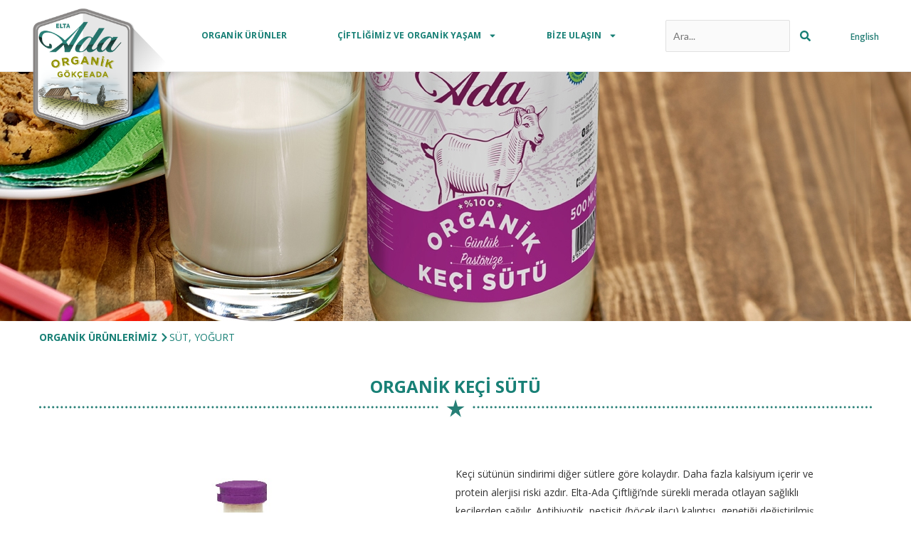

--- FILE ---
content_type: text/css
request_url: https://elta-ada.com.tr/root-folder/wp-content/uploads/elementor/css/post-87.css?ver=1743087115
body_size: 2602
content:
.elementor-87 .elementor-element.elementor-element-733099b .elementor-repeater-item-001a7c7.jet-parallax-section__layout .jet-parallax-section__image{background-size:auto;}.elementor-87 .elementor-element.elementor-element-681ec89 > .elementor-element-populated{border-style:dotted;border-width:0px 0px 0px 0px;border-color:#7a7a7a;}.elementor-87 .elementor-element.elementor-element-1c660cd .elementor-repeater-item-0745903.jet-parallax-section__layout .jet-parallax-section__image{background-size:auto;}.elementor-87 .elementor-element.elementor-element-af9a036 > .elementor-element-populated{padding:0px 0px 0px 0px;}.elementor-widget-image .widget-image-caption{color:var( --e-global-color-text );font-family:var( --e-global-typography-text-font-family ), Lato;font-size:var( --e-global-typography-text-font-size );font-weight:var( --e-global-typography-text-font-weight );line-height:var( --e-global-typography-text-line-height );}.elementor-87 .elementor-element.elementor-element-5f96f70{text-align:left;}.elementor-87 .elementor-element.elementor-element-5f96f70 img{width:66%;}.elementor-widget-text-editor{font-family:var( --e-global-typography-text-font-family ), Lato;font-size:var( --e-global-typography-text-font-size );font-weight:var( --e-global-typography-text-font-weight );line-height:var( --e-global-typography-text-line-height );color:var( --e-global-color-text );}.elementor-widget-text-editor.elementor-drop-cap-view-stacked .elementor-drop-cap{background-color:var( --e-global-color-primary );}.elementor-widget-text-editor.elementor-drop-cap-view-framed .elementor-drop-cap, .elementor-widget-text-editor.elementor-drop-cap-view-default .elementor-drop-cap{color:var( --e-global-color-primary );border-color:var( --e-global-color-primary );}.elementor-87 .elementor-element.elementor-element-2427097 > .elementor-widget-container{padding:0px 0px 0px 10px;}.elementor-87 .elementor-element.elementor-element-2427097{text-align:left;font-size:12px;color:#787878;}.elementor-87 .elementor-element.elementor-element-1c660cd{margin-top:0px;margin-bottom:0px;}.elementor-87 .elementor-element.elementor-element-e4d7bfb > .elementor-element-populated{padding:10px 0px 0px 35px;}.elementor-87 .elementor-element.elementor-element-665c53c .elementor-repeater-item-23f400d.jet-parallax-section__layout .jet-parallax-section__image{background-size:auto;}.elementor-87 .elementor-element.elementor-element-8f31279 > .elementor-widget-wrap > .elementor-widget:not(.elementor-widget__width-auto):not(.elementor-widget__width-initial):not(:last-child):not(.elementor-absolute){margin-bottom:0px;}.elementor-87 .elementor-element.elementor-element-8f31279 > .elementor-element-populated{padding:0px 0px 0px 0px;}.elementor-widget-heading .elementor-heading-title{font-family:var( --e-global-typography-primary-font-family ), Lato;font-weight:var( --e-global-typography-primary-font-weight );color:var( --e-global-color-primary );}.elementor-87 .elementor-element.elementor-element-07adfc4 > .elementor-widget-container{margin:0px 0px 5px 0px;}.elementor-87 .elementor-element.elementor-element-07adfc4 .elementor-heading-title{font-size:11px;font-weight:bold;color:var( --e-global-color-412d83b8 );}.elementor-widget-button .elementor-button{background-color:var( --e-global-color-accent );font-family:var( --e-global-typography-accent-font-family ), Lato;font-weight:var( --e-global-typography-accent-font-weight );}.elementor-87 .elementor-element.elementor-element-3dbb7c7 .elementor-button{background-color:rgba(0,0,0,0);font-family:"Open Sans", Lato;font-size:10px;font-weight:600;fill:#787878;color:#787878;padding:0px 0px 0px 0px;}.elementor-87 .elementor-element.elementor-element-3dbb7c7 .elementor-button:hover, .elementor-87 .elementor-element.elementor-element-3dbb7c7 .elementor-button:focus{color:#484848;}.elementor-87 .elementor-element.elementor-element-3dbb7c7 .elementor-button:hover svg, .elementor-87 .elementor-element.elementor-element-3dbb7c7 .elementor-button:focus svg{fill:#484848;}.elementor-87 .elementor-element.elementor-element-27808ff .elementor-button{background-color:rgba(0,0,0,0);font-family:"Open Sans", Lato;font-size:10px;font-weight:600;fill:#787878;color:#787878;padding:0px 0px 0px 0px;}.elementor-87 .elementor-element.elementor-element-27808ff .elementor-button:hover, .elementor-87 .elementor-element.elementor-element-27808ff .elementor-button:focus{color:#484848;}.elementor-87 .elementor-element.elementor-element-27808ff .elementor-button:hover svg, .elementor-87 .elementor-element.elementor-element-27808ff .elementor-button:focus svg{fill:#484848;}.elementor-87 .elementor-element.elementor-element-5db9c11 .elementor-button{background-color:rgba(0,0,0,0);font-family:"Open Sans", Lato;font-size:10px;font-weight:600;fill:#787878;color:#787878;padding:0px 0px 0px 0px;}.elementor-87 .elementor-element.elementor-element-5db9c11 .elementor-button:hover, .elementor-87 .elementor-element.elementor-element-5db9c11 .elementor-button:focus{color:#484848;}.elementor-87 .elementor-element.elementor-element-5db9c11 .elementor-button:hover svg, .elementor-87 .elementor-element.elementor-element-5db9c11 .elementor-button:focus svg{fill:#484848;}.elementor-87 .elementor-element.elementor-element-f9ea0e9 .elementor-button{background-color:rgba(0,0,0,0);font-family:"Open Sans", Lato;font-size:10px;font-weight:600;fill:#787878;color:#787878;padding:0px 0px 0px 0px;}.elementor-87 .elementor-element.elementor-element-f9ea0e9 .elementor-button:hover, .elementor-87 .elementor-element.elementor-element-f9ea0e9 .elementor-button:focus{color:#484848;}.elementor-87 .elementor-element.elementor-element-f9ea0e9 .elementor-button:hover svg, .elementor-87 .elementor-element.elementor-element-f9ea0e9 .elementor-button:focus svg{fill:#484848;}.elementor-87 .elementor-element.elementor-element-3ed9f25 > .elementor-widget-wrap > .elementor-widget:not(.elementor-widget__width-auto):not(.elementor-widget__width-initial):not(:last-child):not(.elementor-absolute){margin-bottom:0px;}.elementor-87 .elementor-element.elementor-element-3ed9f25 > .elementor-element-populated{padding:0px 0px 0px 0px;}.elementor-87 .elementor-element.elementor-element-a42bf5b > .elementor-widget-container{margin:0px 0px 5px 0px;}.elementor-87 .elementor-element.elementor-element-a42bf5b .elementor-heading-title{font-size:11px;font-weight:bold;color:var( --e-global-color-412d83b8 );}.elementor-87 .elementor-element.elementor-element-5656259 .elementor-button{background-color:rgba(0,0,0,0);font-family:"Open Sans", Lato;font-size:10px;font-weight:600;fill:#787878;color:#787878;padding:0px 0px 0px 0px;}.elementor-87 .elementor-element.elementor-element-5656259 .elementor-button:hover, .elementor-87 .elementor-element.elementor-element-5656259 .elementor-button:focus{color:#484848;}.elementor-87 .elementor-element.elementor-element-5656259 .elementor-button:hover svg, .elementor-87 .elementor-element.elementor-element-5656259 .elementor-button:focus svg{fill:#484848;}.elementor-87 .elementor-element.elementor-element-733ac5d .elementor-button{background-color:rgba(0,0,0,0);font-family:"Open Sans", Lato;font-size:10px;font-weight:600;fill:#787878;color:#787878;padding:0px 0px 0px 0px;}.elementor-87 .elementor-element.elementor-element-733ac5d .elementor-button:hover, .elementor-87 .elementor-element.elementor-element-733ac5d .elementor-button:focus{color:#484848;}.elementor-87 .elementor-element.elementor-element-733ac5d .elementor-button:hover svg, .elementor-87 .elementor-element.elementor-element-733ac5d .elementor-button:focus svg{fill:#484848;}.elementor-87 .elementor-element.elementor-element-d4a3192 .elementor-button{background-color:rgba(0,0,0,0);font-family:"Open Sans", Lato;font-size:10px;font-weight:600;fill:#787878;color:#787878;padding:0px 0px 0px 0px;}.elementor-87 .elementor-element.elementor-element-d4a3192 .elementor-button:hover, .elementor-87 .elementor-element.elementor-element-d4a3192 .elementor-button:focus{color:#484848;}.elementor-87 .elementor-element.elementor-element-d4a3192 .elementor-button:hover svg, .elementor-87 .elementor-element.elementor-element-d4a3192 .elementor-button:focus svg{fill:#484848;}.elementor-87 .elementor-element.elementor-element-eddafd2 .elementor-button{background-color:rgba(0,0,0,0);font-family:"Open Sans", Lato;font-size:10px;font-weight:600;fill:#787878;color:#787878;padding:0px 0px 0px 0px;}.elementor-87 .elementor-element.elementor-element-eddafd2 .elementor-button:hover, .elementor-87 .elementor-element.elementor-element-eddafd2 .elementor-button:focus{color:#484848;}.elementor-87 .elementor-element.elementor-element-eddafd2 .elementor-button:hover svg, .elementor-87 .elementor-element.elementor-element-eddafd2 .elementor-button:focus svg{fill:#484848;}.elementor-87 .elementor-element.elementor-element-02acb22 > .elementor-widget-wrap > .elementor-widget:not(.elementor-widget__width-auto):not(.elementor-widget__width-initial):not(:last-child):not(.elementor-absolute){margin-bottom:0px;}.elementor-87 .elementor-element.elementor-element-02acb22 > .elementor-element-populated{padding:0px 0px 0px 0px;}.elementor-87 .elementor-element.elementor-element-ec64b27 > .elementor-widget-container{margin:0px 0px 5px 0px;}.elementor-87 .elementor-element.elementor-element-ec64b27 .elementor-heading-title{font-size:11px;font-weight:bold;color:var( --e-global-color-412d83b8 );}.elementor-87 .elementor-element.elementor-element-ee76504 > .elementor-widget-wrap > .elementor-widget:not(.elementor-widget__width-auto):not(.elementor-widget__width-initial):not(:last-child):not(.elementor-absolute){margin-bottom:0px;}.elementor-87 .elementor-element.elementor-element-ee76504 > .elementor-element-populated{padding:0px 0px 0px 0px;}.elementor-87 .elementor-element.elementor-element-4afa724 > .elementor-widget-container{margin:0px 0px 5px 0px;}.elementor-87 .elementor-element.elementor-element-4afa724 .elementor-heading-title{font-size:11px;font-weight:bold;color:var( --e-global-color-412d83b8 );}.elementor-87 .elementor-element.elementor-element-f33aa61 .elementor-button{background-color:rgba(0,0,0,0);font-family:"Open Sans", Lato;font-size:10px;font-weight:600;fill:#787878;color:#787878;padding:0px 0px 0px 0px;}.elementor-87 .elementor-element.elementor-element-f33aa61 .elementor-button:hover, .elementor-87 .elementor-element.elementor-element-f33aa61 .elementor-button:focus{color:#484848;}.elementor-87 .elementor-element.elementor-element-f33aa61 .elementor-button:hover svg, .elementor-87 .elementor-element.elementor-element-f33aa61 .elementor-button:focus svg{fill:#484848;}.elementor-87 .elementor-element.elementor-element-56a78c0 > .elementor-widget-container{margin:24px 0px 5px 0px;}.elementor-87 .elementor-element.elementor-element-56a78c0 .elementor-heading-title{font-size:11px;font-weight:bold;color:var( --e-global-color-412d83b8 );}.elementor-87 .elementor-element.elementor-element-665c53c{margin-top:0px;margin-bottom:0px;}.elementor-87 .elementor-element.elementor-element-be73f34 .elementor-repeater-item-4f4513e.jet-parallax-section__layout .jet-parallax-section__image{background-size:auto;}.elementor-87 .elementor-element.elementor-element-7599850 > .elementor-element-populated{padding:0px 0px 0px 0px;}.elementor-87 .elementor-element.elementor-element-fc4087a{--grid-template-columns:repeat(0, auto);--icon-size:16px;--grid-column-gap:18px;--grid-row-gap:0px;}.elementor-87 .elementor-element.elementor-element-fc4087a .elementor-widget-container{text-align:center;}.elementor-87 .elementor-element.elementor-element-fc4087a .elementor-social-icon{background-color:#FFFFFF;--icon-padding:0.5em;border-style:solid;border-width:1px 1px 1px 1px;border-color:var( --e-global-color-412d83b8 );}.elementor-87 .elementor-element.elementor-element-fc4087a .elementor-social-icon i{color:var( --e-global-color-412d83b8 );}.elementor-87 .elementor-element.elementor-element-fc4087a .elementor-social-icon svg{fill:var( --e-global-color-412d83b8 );}.elementor-87 .elementor-element.elementor-element-fc4087a .elementor-icon{border-radius:34px 34px 34px 34px;}.elementor-87 .elementor-element.elementor-element-fc4087a .elementor-social-icon:hover{background-color:var( --e-global-color-412d83b8 );}.elementor-87 .elementor-element.elementor-element-fc4087a .elementor-social-icon:hover i{color:#FFFFFF;}.elementor-87 .elementor-element.elementor-element-fc4087a .elementor-social-icon:hover svg{fill:#FFFFFF;}.elementor-87 .elementor-element.elementor-element-be73f34{margin-top:0px;margin-bottom:0px;}.elementor-87 .elementor-element.elementor-element-733099b:not(.elementor-motion-effects-element-type-background), .elementor-87 .elementor-element.elementor-element-733099b > .elementor-motion-effects-container > .elementor-motion-effects-layer{background-color:#FFFFFF;}.elementor-87 .elementor-element.elementor-element-733099b{border-style:solid;border-width:1px 0px 0px 0px;border-color:#CBCBCB;transition:background 0.3s, border 0.3s, border-radius 0.3s, box-shadow 0.3s;padding:20px 0px 40px 0px;}.elementor-87 .elementor-element.elementor-element-733099b > .elementor-background-overlay{transition:background 0.3s, border-radius 0.3s, opacity 0.3s;}.elementor-87 .elementor-element.elementor-element-8ce2d71 .elementor-repeater-item-001a7c7.jet-parallax-section__layout .jet-parallax-section__image{background-size:auto;}.elementor-87 .elementor-element.elementor-element-b29d740 > .elementor-element-populated{border-style:dotted;border-width:0px 0px 0px 0px;border-color:#7a7a7a;}.elementor-87 .elementor-element.elementor-element-3bb1dfa .elementor-repeater-item-23f400d.jet-parallax-section__layout .jet-parallax-section__image{background-size:auto;}.elementor-87 .elementor-element.elementor-element-1a87fe2 > .elementor-widget-wrap > .elementor-widget:not(.elementor-widget__width-auto):not(.elementor-widget__width-initial):not(:last-child):not(.elementor-absolute){margin-bottom:0px;}.elementor-87 .elementor-element.elementor-element-1a87fe2 > .elementor-element-populated{padding:2px 0px 0px 0px;}.elementor-87 .elementor-element.elementor-element-dce8fb0{text-align:left;}.elementor-87 .elementor-element.elementor-element-dce8fb0 img{width:66%;}.elementor-87 .elementor-element.elementor-element-4c56745 > .elementor-widget-container{margin:26px 0px 0px 0px;padding:0px 0px 0px 17px;}.elementor-87 .elementor-element.elementor-element-4c56745{text-align:left;font-size:10px;font-weight:700;color:#787878;}.elementor-87 .elementor-element.elementor-element-61ccbb4 > .elementor-widget-wrap > .elementor-widget:not(.elementor-widget__width-auto):not(.elementor-widget__width-initial):not(:last-child):not(.elementor-absolute){margin-bottom:0px;}.elementor-87 .elementor-element.elementor-element-61ccbb4 > .elementor-element-populated{padding:2px 0px 0px 0px;}.elementor-87 .elementor-element.elementor-element-bafa1dc > .elementor-widget-container{margin:0px 0px 5px 0px;}.elementor-87 .elementor-element.elementor-element-bafa1dc .elementor-heading-title{font-size:11px;font-weight:bold;color:var( --e-global-color-412d83b8 );}.elementor-87 .elementor-element.elementor-element-f56aee7 > .elementor-widget-wrap > .elementor-widget:not(.elementor-widget__width-auto):not(.elementor-widget__width-initial):not(:last-child):not(.elementor-absolute){margin-bottom:0px;}.elementor-87 .elementor-element.elementor-element-f56aee7 > .elementor-element-populated{padding:2px 0px 0px 0px;}.elementor-87 .elementor-element.elementor-element-207ddf7 > .elementor-widget-container{margin:0px 0px 5px 0px;}.elementor-87 .elementor-element.elementor-element-207ddf7 .elementor-heading-title{font-size:11px;font-weight:bold;color:var( --e-global-color-412d83b8 );}.elementor-87 .elementor-element.elementor-element-93c4908 .elementor-button{background-color:rgba(0,0,0,0);font-family:"Open Sans", Lato;font-size:10px;font-weight:600;fill:#787878;color:#787878;padding:0px 0px 0px 0px;}.elementor-87 .elementor-element.elementor-element-93c4908 .elementor-button:hover, .elementor-87 .elementor-element.elementor-element-93c4908 .elementor-button:focus{color:#484848;}.elementor-87 .elementor-element.elementor-element-93c4908 .elementor-button:hover svg, .elementor-87 .elementor-element.elementor-element-93c4908 .elementor-button:focus svg{fill:#484848;}.elementor-87 .elementor-element.elementor-element-265f252 .elementor-button{background-color:rgba(0,0,0,0);font-family:"Open Sans", Lato;font-size:10px;font-weight:600;fill:#787878;color:#787878;padding:0px 0px 0px 0px;}.elementor-87 .elementor-element.elementor-element-265f252 .elementor-button:hover, .elementor-87 .elementor-element.elementor-element-265f252 .elementor-button:focus{color:#484848;}.elementor-87 .elementor-element.elementor-element-265f252 .elementor-button:hover svg, .elementor-87 .elementor-element.elementor-element-265f252 .elementor-button:focus svg{fill:#484848;}.elementor-87 .elementor-element.elementor-element-03ddeb6 .elementor-button{background-color:rgba(0,0,0,0);font-family:"Open Sans", Lato;font-size:10px;font-weight:600;fill:#787878;color:#787878;padding:0px 0px 0px 0px;}.elementor-87 .elementor-element.elementor-element-03ddeb6 .elementor-button:hover, .elementor-87 .elementor-element.elementor-element-03ddeb6 .elementor-button:focus{color:#484848;}.elementor-87 .elementor-element.elementor-element-03ddeb6 .elementor-button:hover svg, .elementor-87 .elementor-element.elementor-element-03ddeb6 .elementor-button:focus svg{fill:#484848;}.elementor-87 .elementor-element.elementor-element-99d2f77 .elementor-button{background-color:rgba(0,0,0,0);font-family:"Open Sans", Lato;font-size:10px;font-weight:600;fill:#787878;color:#787878;padding:0px 0px 0px 0px;}.elementor-87 .elementor-element.elementor-element-99d2f77 .elementor-button:hover, .elementor-87 .elementor-element.elementor-element-99d2f77 .elementor-button:focus{color:#484848;}.elementor-87 .elementor-element.elementor-element-99d2f77 .elementor-button:hover svg, .elementor-87 .elementor-element.elementor-element-99d2f77 .elementor-button:focus svg{fill:#484848;}.elementor-87 .elementor-element.elementor-element-310d2d5 > .elementor-widget-wrap > .elementor-widget:not(.elementor-widget__width-auto):not(.elementor-widget__width-initial):not(:last-child):not(.elementor-absolute){margin-bottom:0px;}.elementor-87 .elementor-element.elementor-element-310d2d5 > .elementor-element-populated{padding:2px 0px 0px 0px;}.elementor-87 .elementor-element.elementor-element-31f12f3 > .elementor-widget-container{margin:0px 0px 5px 0px;}.elementor-87 .elementor-element.elementor-element-31f12f3 .elementor-heading-title{font-size:11px;font-weight:bold;color:var( --e-global-color-412d83b8 );}.elementor-87 .elementor-element.elementor-element-b2107f6 > .elementor-widget-wrap > .elementor-widget:not(.elementor-widget__width-auto):not(.elementor-widget__width-initial):not(:last-child):not(.elementor-absolute){margin-bottom:0px;}.elementor-87 .elementor-element.elementor-element-b2107f6 > .elementor-element-populated{padding:2px 0px 0px 0px;}.elementor-87 .elementor-element.elementor-element-c714a08 > .elementor-widget-container{margin:0px 0px 5px 0px;}.elementor-87 .elementor-element.elementor-element-c714a08 .elementor-heading-title{font-size:11px;font-weight:bold;color:var( --e-global-color-412d83b8 );}.elementor-87 .elementor-element.elementor-element-b653846 > .elementor-widget-wrap > .elementor-widget:not(.elementor-widget__width-auto):not(.elementor-widget__width-initial):not(:last-child):not(.elementor-absolute){margin-bottom:0px;}.elementor-87 .elementor-element.elementor-element-b653846 > .elementor-element-populated{padding:0px 0px 0px 0px;}.elementor-widget-uael-buttons a.elementor-button,.elementor-widget-uael-buttons a.elementor-button svg{font-family:var( --e-global-typography-accent-font-family ), Lato;font-weight:var( --e-global-typography-accent-font-weight );}.elementor-widget-uael-buttons a.elementor-button{background-color:var( --e-global-color-accent );}.elementor-widget-uael-buttons a.elementor-button:hover{background-color:var( --e-global-color-accent );}.elementor-87 .elementor-element.elementor-element-37d6640 .elementor-repeater-item-be22858 .elementor-button{color:var( --e-global-color-412d83b8 );background-color:#FFFFFF;}.elementor-87 .elementor-element.elementor-element-37d6640 .elementor-repeater-item-be22858 a.elementor-button .elementor-button-text{font-family:"Open Sans", Lato;font-size:10px;font-weight:700;text-decoration:underline;}.elementor-87 .elementor-element.elementor-element-37d6640 .elementor-repeater-item-64ac99e .elementor-button{color:var( --e-global-color-412d83b8 );background-color:#FFFFFF;}.elementor-87 .elementor-element.elementor-element-37d6640 .elementor-repeater-item-64ac99e a.elementor-button .elementor-button-text{font-family:"Open Sans", Lato;font-size:10px;font-weight:500;}.elementor-87 .elementor-element.elementor-element-37d6640 > .elementor-widget-container{margin:-7px 0px 0px 0px;padding:0px 0px 0px 0px;}.elementor-87 .elementor-element.elementor-element-37d6640 .elementor-button{padding:0px 0px 0px 0px;}.elementor-87 .elementor-element.elementor-element-37d6640 .uael-dual-button-wrap .uael-button-wrapper{margin-right:calc( 16px / 2);margin-left:calc( 16px / 2);}.elementor-87 .elementor-element.elementor-element-37d6640.uael-button-stack-none .uael-dual-button-wrap{margin-right:calc( -16px / 2);margin-left:calc( -16px / 2);}.elementor-87 .elementor-element.elementor-element-37d6640.uael-button-stack-desktop .uael-dual-button-wrap .uael-button-wrapper{margin-bottom:calc( 16px / 2 );margin-top:calc( 16px / 2 );margin-right:0;margin-left:0;}.elementor-87 .elementor-element.elementor-element-37d6640.uael-button-stack-desktop .uael-dual-button-wrap .uael-button-wrapper:last-child{margin-bottom:0;}.elementor-87 .elementor-element.elementor-element-37d6640.uael-button-stack-desktop .uael-dual-button-wrap .uael-button-wrapper:first-child{margin-top:0;}.elementor-87 .elementor-element.elementor-element-cc4696e > .elementor-widget-wrap > .elementor-widget:not(.elementor-widget__width-auto):not(.elementor-widget__width-initial):not(:last-child):not(.elementor-absolute){margin-bottom:0px;}.elementor-87 .elementor-element.elementor-element-cc4696e > .elementor-element-populated{padding:0px 0px 0px 0px;}.elementor-87 .elementor-element.elementor-element-0f66800{--grid-template-columns:repeat(0, auto);--icon-size:16px;--grid-column-gap:18px;--grid-row-gap:0px;}.elementor-87 .elementor-element.elementor-element-0f66800 .elementor-widget-container{text-align:right;}.elementor-87 .elementor-element.elementor-element-0f66800 .elementor-social-icon{background-color:#FFFFFF;--icon-padding:0.5em;border-style:solid;border-width:1px 1px 1px 1px;border-color:var( --e-global-color-412d83b8 );}.elementor-87 .elementor-element.elementor-element-0f66800 .elementor-social-icon i{color:var( --e-global-color-412d83b8 );}.elementor-87 .elementor-element.elementor-element-0f66800 .elementor-social-icon svg{fill:var( --e-global-color-412d83b8 );}.elementor-87 .elementor-element.elementor-element-0f66800 .elementor-icon{border-radius:34px 34px 34px 34px;}.elementor-87 .elementor-element.elementor-element-0f66800 .elementor-social-icon:hover{background-color:var( --e-global-color-412d83b8 );}.elementor-87 .elementor-element.elementor-element-0f66800 .elementor-social-icon:hover i{color:#FFFFFF;}.elementor-87 .elementor-element.elementor-element-0f66800 .elementor-social-icon:hover svg{fill:#FFFFFF;}.elementor-87 .elementor-element.elementor-element-3bb1dfa{margin-top:0px;margin-bottom:0px;}.elementor-87 .elementor-element.elementor-element-63a25b2 .elementor-repeater-item-7d8cbca.jet-parallax-section__layout .jet-parallax-section__image{background-size:auto;}.elementor-87 .elementor-element.elementor-element-2b2339c > .elementor-element-populated{padding:0px 0px 0px 0px;}.elementor-87 .elementor-element.elementor-element-1a14aad .elementor-button{background-color:rgba(0,0,0,0);font-family:"Open Sans", Lato;font-size:14px;font-weight:600;fill:#787878;color:#787878;padding:0px 0px 0px 0px;}.elementor-87 .elementor-element.elementor-element-1a14aad > .elementor-widget-container{margin:5px 0px 0px 5px;}.elementor-87 .elementor-element.elementor-element-1a14aad .elementor-button-content-wrapper{flex-direction:row;}.elementor-87 .elementor-element.elementor-element-1a14aad .elementor-button:hover, .elementor-87 .elementor-element.elementor-element-1a14aad .elementor-button:focus{color:#484848;}.elementor-87 .elementor-element.elementor-element-1a14aad .elementor-button:hover svg, .elementor-87 .elementor-element.elementor-element-1a14aad .elementor-button:focus svg{fill:#484848;}.elementor-87 .elementor-element.elementor-element-062e84d > .elementor-element-populated{padding:0px 0px 0px 0px;}.elementor-87 .elementor-element.elementor-element-ed7b507 .elementor-button{background-color:rgba(0,0,0,0);font-family:"Open Sans", Lato;font-size:14px;font-weight:600;fill:#787878;color:#787878;padding:0px 0px 0px 0px;}.elementor-87 .elementor-element.elementor-element-ed7b507 > .elementor-widget-container{margin:5px 0px 0px 5px;}.elementor-87 .elementor-element.elementor-element-ed7b507 .elementor-button-content-wrapper{flex-direction:row;}.elementor-87 .elementor-element.elementor-element-ed7b507 .elementor-button:hover, .elementor-87 .elementor-element.elementor-element-ed7b507 .elementor-button:focus{color:#484848;}.elementor-87 .elementor-element.elementor-element-ed7b507 .elementor-button:hover svg, .elementor-87 .elementor-element.elementor-element-ed7b507 .elementor-button:focus svg{fill:#484848;}.elementor-87 .elementor-element.elementor-element-05a79eb > .elementor-element-populated{padding:0px 0px 0px 0px;}.elementor-87 .elementor-element.elementor-element-970e206 .elementor-button{background-color:rgba(0,0,0,0);font-family:"Open Sans", Lato;font-size:9px;font-weight:600;fill:#787878;color:#787878;padding:0px 0px 0px 0px;}.elementor-87 .elementor-element.elementor-element-970e206 .elementor-button:hover, .elementor-87 .elementor-element.elementor-element-970e206 .elementor-button:focus{color:#484848;}.elementor-87 .elementor-element.elementor-element-970e206 .elementor-button:hover svg, .elementor-87 .elementor-element.elementor-element-970e206 .elementor-button:focus svg{fill:#484848;}.elementor-87 .elementor-element.elementor-element-63a25b2 > .elementor-container{min-height:20px;}.elementor-87 .elementor-element.elementor-element-63a25b2{border-style:solid;border-width:1px 0px 0px 0px;border-color:#D2D2D2;margin-top:20px;margin-bottom:0px;padding:0px 0px 0px 0px;}.elementor-87 .elementor-element.elementor-element-8ce2d71:not(.elementor-motion-effects-element-type-background), .elementor-87 .elementor-element.elementor-element-8ce2d71 > .elementor-motion-effects-container > .elementor-motion-effects-layer{background-color:#FFFFFF;}.elementor-87 .elementor-element.elementor-element-8ce2d71{border-style:solid;border-width:1px 0px 0px 0px;border-color:#CBCBCB;transition:background 0.3s, border 0.3s, border-radius 0.3s, box-shadow 0.3s;padding:20px 0px 40px 0px;}.elementor-87 .elementor-element.elementor-element-8ce2d71 > .elementor-background-overlay{transition:background 0.3s, border-radius 0.3s, opacity 0.3s;}.elementor-87 .elementor-element.elementor-element-b1e25eb .elementor-repeater-item-001a7c7.jet-parallax-section__layout .jet-parallax-section__image{background-size:auto;}.elementor-87 .elementor-element.elementor-element-a7ad9f8 > .elementor-element-populated{border-style:dotted;border-width:0px 0px 0px 0px;border-color:#7a7a7a;}.elementor-87 .elementor-element.elementor-element-ccdc17b .elementor-repeater-item-23f400d.jet-parallax-section__layout .jet-parallax-section__image{background-size:auto;}.elementor-87 .elementor-element.elementor-element-e671fd1 > .elementor-widget-wrap > .elementor-widget:not(.elementor-widget__width-auto):not(.elementor-widget__width-initial):not(:last-child):not(.elementor-absolute){margin-bottom:0px;}.elementor-87 .elementor-element.elementor-element-e671fd1 > .elementor-element-populated{padding:2px 0px 0px 0px;}.elementor-87 .elementor-element.elementor-element-80c62d5{text-align:left;}.elementor-87 .elementor-element.elementor-element-80c62d5 img{width:66%;}.elementor-87 .elementor-element.elementor-element-9325b9e > .elementor-widget-container{margin:26px 0px 0px 0px;padding:0px 0px 0px 17px;}.elementor-87 .elementor-element.elementor-element-9325b9e{text-align:left;font-size:10px;font-weight:700;color:#787878;}.elementor-87 .elementor-element.elementor-element-43e2b8a > .elementor-widget-wrap > .elementor-widget:not(.elementor-widget__width-auto):not(.elementor-widget__width-initial):not(:last-child):not(.elementor-absolute){margin-bottom:0px;}.elementor-87 .elementor-element.elementor-element-43e2b8a > .elementor-element-populated{padding:2px 0px 0px 0px;}.elementor-87 .elementor-element.elementor-element-41c90f2 > .elementor-widget-container{margin:0px 0px 5px 0px;}.elementor-87 .elementor-element.elementor-element-41c90f2 .elementor-heading-title{font-size:11px;font-weight:bold;color:var( --e-global-color-412d83b8 );}.elementor-87 .elementor-element.elementor-element-dfae722 > .elementor-widget-wrap > .elementor-widget:not(.elementor-widget__width-auto):not(.elementor-widget__width-initial):not(:last-child):not(.elementor-absolute){margin-bottom:0px;}.elementor-87 .elementor-element.elementor-element-dfae722 > .elementor-element-populated{padding:2px 0px 0px 0px;}.elementor-87 .elementor-element.elementor-element-8327c65 > .elementor-widget-container{margin:0px 0px 5px 0px;}.elementor-87 .elementor-element.elementor-element-8327c65 .elementor-heading-title{font-size:11px;font-weight:bold;color:var( --e-global-color-412d83b8 );}.elementor-87 .elementor-element.elementor-element-9dc1458 .elementor-button{background-color:rgba(0,0,0,0);font-family:"Open Sans", Lato;font-size:10px;font-weight:600;fill:#787878;color:#787878;padding:0px 0px 0px 0px;}.elementor-87 .elementor-element.elementor-element-9dc1458 .elementor-button:hover, .elementor-87 .elementor-element.elementor-element-9dc1458 .elementor-button:focus{color:#484848;}.elementor-87 .elementor-element.elementor-element-9dc1458 .elementor-button:hover svg, .elementor-87 .elementor-element.elementor-element-9dc1458 .elementor-button:focus svg{fill:#484848;}.elementor-87 .elementor-element.elementor-element-1a6f5a0 .elementor-button{background-color:rgba(0,0,0,0);font-family:"Open Sans", Lato;font-size:10px;font-weight:600;fill:#787878;color:#787878;padding:0px 0px 0px 0px;}.elementor-87 .elementor-element.elementor-element-1a6f5a0 .elementor-button:hover, .elementor-87 .elementor-element.elementor-element-1a6f5a0 .elementor-button:focus{color:#484848;}.elementor-87 .elementor-element.elementor-element-1a6f5a0 .elementor-button:hover svg, .elementor-87 .elementor-element.elementor-element-1a6f5a0 .elementor-button:focus svg{fill:#484848;}.elementor-87 .elementor-element.elementor-element-c235e88 .elementor-button{background-color:rgba(0,0,0,0);font-family:"Open Sans", Lato;font-size:10px;font-weight:600;fill:#787878;color:#787878;padding:0px 0px 0px 0px;}.elementor-87 .elementor-element.elementor-element-c235e88 .elementor-button:hover, .elementor-87 .elementor-element.elementor-element-c235e88 .elementor-button:focus{color:#484848;}.elementor-87 .elementor-element.elementor-element-c235e88 .elementor-button:hover svg, .elementor-87 .elementor-element.elementor-element-c235e88 .elementor-button:focus svg{fill:#484848;}.elementor-87 .elementor-element.elementor-element-c8f4262 .elementor-button{background-color:rgba(0,0,0,0);font-family:"Open Sans", Lato;font-size:10px;font-weight:600;fill:#787878;color:#787878;padding:0px 0px 0px 0px;}.elementor-87 .elementor-element.elementor-element-c8f4262 .elementor-button:hover, .elementor-87 .elementor-element.elementor-element-c8f4262 .elementor-button:focus{color:#484848;}.elementor-87 .elementor-element.elementor-element-c8f4262 .elementor-button:hover svg, .elementor-87 .elementor-element.elementor-element-c8f4262 .elementor-button:focus svg{fill:#484848;}.elementor-87 .elementor-element.elementor-element-b50d7d7 > .elementor-widget-wrap > .elementor-widget:not(.elementor-widget__width-auto):not(.elementor-widget__width-initial):not(:last-child):not(.elementor-absolute){margin-bottom:0px;}.elementor-87 .elementor-element.elementor-element-b50d7d7 > .elementor-element-populated{padding:2px 0px 0px 0px;}.elementor-87 .elementor-element.elementor-element-97e2e7d > .elementor-widget-container{margin:0px 0px 5px 0px;}.elementor-87 .elementor-element.elementor-element-97e2e7d .elementor-heading-title{font-size:11px;font-weight:bold;color:var( --e-global-color-412d83b8 );}.elementor-87 .elementor-element.elementor-element-9ab68d1 > .elementor-widget-wrap > .elementor-widget:not(.elementor-widget__width-auto):not(.elementor-widget__width-initial):not(:last-child):not(.elementor-absolute){margin-bottom:0px;}.elementor-87 .elementor-element.elementor-element-9ab68d1 > .elementor-element-populated{padding:2px 0px 0px 0px;}.elementor-87 .elementor-element.elementor-element-903a59e > .elementor-widget-container{margin:0px 0px 5px 0px;}.elementor-87 .elementor-element.elementor-element-903a59e .elementor-heading-title{font-size:11px;font-weight:bold;color:var( --e-global-color-412d83b8 );}.elementor-87 .elementor-element.elementor-element-42dbdcf > .elementor-widget-wrap > .elementor-widget:not(.elementor-widget__width-auto):not(.elementor-widget__width-initial):not(:last-child):not(.elementor-absolute){margin-bottom:0px;}.elementor-87 .elementor-element.elementor-element-42dbdcf > .elementor-element-populated{padding:0px 0px 0px 0px;}.elementor-87 .elementor-element.elementor-element-4685598 .elementor-repeater-item-be22858 .elementor-button{color:var( --e-global-color-412d83b8 );background-color:#FFFFFF;}.elementor-87 .elementor-element.elementor-element-4685598 .elementor-repeater-item-be22858 a.elementor-button .elementor-button-text{font-family:"Open Sans", Lato;font-size:10px;font-weight:700;text-decoration:underline;}.elementor-87 .elementor-element.elementor-element-4685598 .elementor-repeater-item-64ac99e .elementor-button{color:var( --e-global-color-412d83b8 );background-color:#FFFFFF;}.elementor-87 .elementor-element.elementor-element-4685598 .elementor-repeater-item-64ac99e a.elementor-button .elementor-button-text{font-family:"Open Sans", Lato;font-size:10px;font-weight:500;}.elementor-87 .elementor-element.elementor-element-4685598 > .elementor-widget-container{margin:-7px 0px 0px 0px;padding:0px 0px 0px 0px;}.elementor-87 .elementor-element.elementor-element-4685598 .elementor-button{padding:0px 0px 0px 0px;}.elementor-87 .elementor-element.elementor-element-4685598 .uael-dual-button-wrap .uael-button-wrapper{margin-right:calc( 16px / 2);margin-left:calc( 16px / 2);}.elementor-87 .elementor-element.elementor-element-4685598.uael-button-stack-none .uael-dual-button-wrap{margin-right:calc( -16px / 2);margin-left:calc( -16px / 2);}.elementor-87 .elementor-element.elementor-element-4685598.uael-button-stack-desktop .uael-dual-button-wrap .uael-button-wrapper{margin-bottom:calc( 16px / 2 );margin-top:calc( 16px / 2 );margin-right:0;margin-left:0;}.elementor-87 .elementor-element.elementor-element-4685598.uael-button-stack-desktop .uael-dual-button-wrap .uael-button-wrapper:last-child{margin-bottom:0;}.elementor-87 .elementor-element.elementor-element-4685598.uael-button-stack-desktop .uael-dual-button-wrap .uael-button-wrapper:first-child{margin-top:0;}.elementor-87 .elementor-element.elementor-element-ccdc17b{margin-top:0px;margin-bottom:0px;}.elementor-87 .elementor-element.elementor-element-489a012 .elementor-repeater-item-2c24dea.jet-parallax-section__layout .jet-parallax-section__image{background-size:auto;}.elementor-87 .elementor-element.elementor-element-2cb715b .elementor-button{background-color:#61CE7000;font-family:"Open Sans", Lato;font-weight:500;fill:var( --e-global-color-412d83b8 );color:var( --e-global-color-412d83b8 );border-style:solid;border-color:var( --e-global-color-412d83b8 );border-radius:29px 29px 29px 29px;}.elementor-87 .elementor-element.elementor-element-aa090b3 .elementor-button{background-color:#61CE7000;font-family:"Open Sans", Lato;font-weight:500;fill:var( --e-global-color-412d83b8 );color:var( --e-global-color-412d83b8 );border-style:solid;border-color:var( --e-global-color-412d83b8 );border-radius:29px 29px 29px 29px;}.elementor-87 .elementor-element.elementor-element-97c20ba .elementor-repeater-item-7d8cbca.jet-parallax-section__layout .jet-parallax-section__image{background-size:auto;}.elementor-87 .elementor-element.elementor-element-b2a1113 > .elementor-element-populated{padding:0px 0px 0px 0px;}.elementor-87 .elementor-element.elementor-element-ac856b1 .elementor-button{background-color:rgba(0,0,0,0);font-family:"Open Sans", Lato;font-size:14px;font-weight:600;fill:#787878;color:#787878;padding:0px 0px 0px 0px;}.elementor-87 .elementor-element.elementor-element-ac856b1 > .elementor-widget-container{margin:5px 0px 0px 5px;}.elementor-87 .elementor-element.elementor-element-ac856b1 .elementor-button-content-wrapper{flex-direction:row;}.elementor-87 .elementor-element.elementor-element-ac856b1 .elementor-button:hover, .elementor-87 .elementor-element.elementor-element-ac856b1 .elementor-button:focus{color:#484848;}.elementor-87 .elementor-element.elementor-element-ac856b1 .elementor-button:hover svg, .elementor-87 .elementor-element.elementor-element-ac856b1 .elementor-button:focus svg{fill:#484848;}.elementor-87 .elementor-element.elementor-element-0481f43 > .elementor-element-populated{padding:0px 0px 0px 0px;}.elementor-87 .elementor-element.elementor-element-db449ee .elementor-button{background-color:rgba(0,0,0,0);font-family:"Open Sans", Lato;font-size:14px;font-weight:600;fill:#787878;color:#787878;padding:0px 0px 0px 0px;}.elementor-87 .elementor-element.elementor-element-db449ee > .elementor-widget-container{margin:5px 0px 0px 5px;}.elementor-87 .elementor-element.elementor-element-db449ee .elementor-button-content-wrapper{flex-direction:row;}.elementor-87 .elementor-element.elementor-element-db449ee .elementor-button:hover, .elementor-87 .elementor-element.elementor-element-db449ee .elementor-button:focus{color:#484848;}.elementor-87 .elementor-element.elementor-element-db449ee .elementor-button:hover svg, .elementor-87 .elementor-element.elementor-element-db449ee .elementor-button:focus svg{fill:#484848;}.elementor-87 .elementor-element.elementor-element-359ac3d > .elementor-element-populated{padding:0px 0px 0px 0px;}.elementor-87 .elementor-element.elementor-element-7a16f52 .elementor-button{background-color:rgba(0,0,0,0);font-family:"Open Sans", Lato;font-size:9px;font-weight:600;fill:#787878;color:#787878;padding:0px 0px 0px 0px;}.elementor-87 .elementor-element.elementor-element-7a16f52 .elementor-button:hover, .elementor-87 .elementor-element.elementor-element-7a16f52 .elementor-button:focus{color:#484848;}.elementor-87 .elementor-element.elementor-element-7a16f52 .elementor-button:hover svg, .elementor-87 .elementor-element.elementor-element-7a16f52 .elementor-button:focus svg{fill:#484848;}.elementor-87 .elementor-element.elementor-element-97c20ba > .elementor-container{min-height:20px;}.elementor-87 .elementor-element.elementor-element-97c20ba{border-style:solid;border-width:1px 0px 0px 0px;border-color:#D2D2D2;margin-top:20px;margin-bottom:0px;padding:0px 0px 0px 0px;}.elementor-87 .elementor-element.elementor-element-b1e25eb:not(.elementor-motion-effects-element-type-background), .elementor-87 .elementor-element.elementor-element-b1e25eb > .elementor-motion-effects-container > .elementor-motion-effects-layer{background-color:#FFFFFF;}.elementor-87 .elementor-element.elementor-element-b1e25eb{border-style:solid;border-width:1px 0px 0px 0px;border-color:#CBCBCB;transition:background 0.3s, border 0.3s, border-radius 0.3s, box-shadow 0.3s;padding:20px 0px 40px 0px;}.elementor-87 .elementor-element.elementor-element-b1e25eb > .elementor-background-overlay{transition:background 0.3s, border-radius 0.3s, opacity 0.3s;}.elementor-87 .elementor-element.elementor-element-8d2063f .elementor-repeater-item-001a7c7.jet-parallax-section__layout .jet-parallax-section__image{background-size:auto;}.elementor-87 .elementor-element.elementor-element-3e98d10 > .elementor-element-populated{border-style:dotted;border-width:0px 1px 0px 0px;border-color:#7a7a7a;}.elementor-87 .elementor-element.elementor-element-18d0835 .elementor-repeater-item-0745903.jet-parallax-section__layout .jet-parallax-section__image{background-size:auto;}.elementor-87 .elementor-element.elementor-element-52710ce > .elementor-widget-wrap > .elementor-widget:not(.elementor-widget__width-auto):not(.elementor-widget__width-initial):not(:last-child):not(.elementor-absolute){margin-bottom:5px;}.elementor-87 .elementor-element.elementor-element-52710ce > .elementor-element-populated{padding:0px 0px 0px 0px;}.elementor-87 .elementor-element.elementor-element-bd9fa77{text-align:center;font-family:"Raleway", Lato;font-size:12px;color:#333333;}.elementor-87 .elementor-element.elementor-element-9e5d325{--grid-template-columns:repeat(0, auto);--grid-column-gap:5px;--grid-row-gap:0px;}.elementor-87 .elementor-element.elementor-element-9e5d325 .elementor-widget-container{text-align:center;}.elementor-87 .elementor-element.elementor-element-9e5d325 .elementor-social-icon{background-color:#787878;}.elementor-87 .elementor-element.elementor-element-18d0835{margin-top:0px;margin-bottom:0px;}.elementor-87 .elementor-element.elementor-element-8d2063f:not(.elementor-motion-effects-element-type-background), .elementor-87 .elementor-element.elementor-element-8d2063f > .elementor-motion-effects-container > .elementor-motion-effects-layer{background-color:#efecea;}.elementor-87 .elementor-element.elementor-element-8d2063f{transition:background 0.3s, border 0.3s, border-radius 0.3s, box-shadow 0.3s;padding:20px 0px 40px 0px;}.elementor-87 .elementor-element.elementor-element-8d2063f > .elementor-background-overlay{transition:background 0.3s, border-radius 0.3s, opacity 0.3s;}@media(max-width:1024px){.elementor-widget-image .widget-image-caption{font-size:var( --e-global-typography-text-font-size );line-height:var( --e-global-typography-text-line-height );}.elementor-widget-text-editor{font-size:var( --e-global-typography-text-font-size );line-height:var( --e-global-typography-text-line-height );}.elementor-87 .elementor-element.elementor-element-e4d7bfb > .elementor-element-populated{padding:10px 10px 10px 10px;}.elementor-87 .elementor-element.elementor-element-37d6640.uael-button-stack-tablet .uael-dual-button-wrap .uael-button-wrapper{margin-bottom:calc( 16px / 2 );margin-top:calc( 16px / 2 );margin-right:0;margin-left:0;}.elementor-87 .elementor-element.elementor-element-37d6640.uael-button-stack-tablet .uael-dual-button-wrap .uael-button-wrapper:last-child{margin-bottom:0;}.elementor-87 .elementor-element.elementor-element-37d6640.uael-button-stack-tablet .uael-dual-button-wrap .uael-button-wrapper:first-child{margin-top:0;}.elementor-87 .elementor-element.elementor-element-a7ad9f8 > .elementor-element-populated{padding:0px 20px 0px 20px;}.elementor-87 .elementor-element.elementor-element-80c62d5{text-align:center;}.elementor-87 .elementor-element.elementor-element-80c62d5 img{width:12%;}.elementor-87 .elementor-element.elementor-element-9325b9e > .elementor-widget-container{margin:12px 0px 17px 0px;padding:0px 0px 2px 0px;}.elementor-87 .elementor-element.elementor-element-9325b9e{text-align:center;font-size:11px;}.elementor-87 .elementor-element.elementor-element-41c90f2{text-align:center;}.elementor-87 .elementor-element.elementor-element-8327c65{text-align:center;}.elementor-87 .elementor-element.elementor-element-97e2e7d{text-align:center;}.elementor-87 .elementor-element.elementor-element-903a59e{text-align:center;}.elementor-87 .elementor-element.elementor-element-4685598 > .elementor-widget-container{margin:39px 0px 0px 0px;}.elementor-87 .elementor-element.elementor-element-4685598.uael-button-stack-tablet .uael-dual-button-wrap .uael-button-wrapper{margin-bottom:calc( 16px / 2 );margin-top:calc( 16px / 2 );margin-right:0;margin-left:0;}.elementor-87 .elementor-element.elementor-element-4685598.uael-button-stack-tablet .uael-dual-button-wrap .uael-button-wrapper:last-child{margin-bottom:0;}.elementor-87 .elementor-element.elementor-element-4685598.uael-button-stack-tablet .uael-dual-button-wrap .uael-button-wrapper:first-child{margin-top:0;}.elementor-87 .elementor-element.elementor-element-582fafb > .elementor-element-populated{margin:0px 0px 0px 0px;--e-column-margin-right:0px;--e-column-margin-left:0px;padding:0px 0px 0px 0px;}.elementor-87 .elementor-element.elementor-element-fcf7857 > .elementor-element-populated{margin:0px 0px 0px 0px;--e-column-margin-right:0px;--e-column-margin-left:0px;padding:0px 0px 0px 0px;}.elementor-87 .elementor-element.elementor-element-53dc503 img{width:85px;}.elementor-87 .elementor-element.elementor-element-bd9fa77 > .elementor-widget-container{margin:0px 0px 0px 0px;padding:0px 0px 0px 0px;}.elementor-87 .elementor-element.elementor-element-bd9fa77{font-size:10px;}.elementor-87 .elementor-element.elementor-element-9e5d325 > .elementor-widget-container{margin:-10px 0px 0px 0px;padding:0px 0px 0px 0px;}.elementor-87 .elementor-element.elementor-element-9e5d325{--icon-size:10px;}.elementor-87 .elementor-element.elementor-element-9e5d325 .elementor-social-icon{--icon-padding:0.6em;}.elementor-87 .elementor-element.elementor-element-8d2063f{margin-top:0px;margin-bottom:0px;padding:20px 0px 20px 0px;}}@media(max-width:767px){.elementor-widget-image .widget-image-caption{font-size:var( --e-global-typography-text-font-size );line-height:var( --e-global-typography-text-line-height );}.elementor-widget-text-editor{font-size:var( --e-global-typography-text-font-size );line-height:var( --e-global-typography-text-line-height );}.elementor-87 .elementor-element.elementor-element-dce8fb0{text-align:center;}.elementor-87 .elementor-element.elementor-element-dce8fb0 img{width:37%;}.elementor-87 .elementor-element.elementor-element-4c56745 > .elementor-widget-container{margin:16px 0px 0px 0px;padding:0px 0px 0px 0px;}.elementor-87 .elementor-element.elementor-element-4c56745{text-align:center;}.elementor-87 .elementor-element.elementor-element-61ccbb4{width:50%;}.elementor-87 .elementor-element.elementor-element-f56aee7{width:50%;}.elementor-87 .elementor-element.elementor-element-310d2d5{width:50%;}.elementor-87 .elementor-element.elementor-element-b2107f6{width:50%;}.elementor-87 .elementor-element.elementor-element-37d6640.uael-button-stack-mobile .uael-dual-button-wrap .uael-button-wrapper{margin-bottom:calc( 16px / 2 );margin-top:calc( 16px / 2 );margin-right:0;margin-left:0;}.elementor-87 .elementor-element.elementor-element-37d6640.uael-button-stack-mobile .uael-dual-button-wrap .uael-button-wrapper:last-child{margin-bottom:0;}.elementor-87 .elementor-element.elementor-element-37d6640.uael-button-stack-mobile .uael-dual-button-wrap .uael-button-wrapper:first-child{margin-top:0;}.elementor-87 .elementor-element.elementor-element-a7ad9f8 > .elementor-element-populated{padding:0px 20px 0px 20px;}.elementor-87 .elementor-element.elementor-element-e671fd1 > .elementor-element-populated{padding:0px 0px 0px 0px;}.elementor-87 .elementor-element.elementor-element-80c62d5{text-align:center;}.elementor-87 .elementor-element.elementor-element-80c62d5 img{width:32%;}.elementor-87 .elementor-element.elementor-element-9325b9e > .elementor-widget-container{margin:16px 0px 0px 0px;padding:0px 0px 14px 0px;}.elementor-87 .elementor-element.elementor-element-9325b9e{text-align:center;}.elementor-87 .elementor-element.elementor-element-43e2b8a{width:100%;}.elementor-87 .elementor-element.elementor-element-41c90f2{text-align:center;}.elementor-87 .elementor-element.elementor-element-41c90f2 .elementor-heading-title{font-size:12px;}.elementor-87 .elementor-element.elementor-element-dfae722{width:100%;}.elementor-87 .elementor-element.elementor-element-dfae722 > .elementor-element-populated{margin:24px 0px 0px 0px;--e-column-margin-right:0px;--e-column-margin-left:0px;}.elementor-87 .elementor-element.elementor-element-8327c65{text-align:center;}.elementor-87 .elementor-element.elementor-element-8327c65 .elementor-heading-title{font-size:12px;line-height:16px;}.elementor-87 .elementor-element.elementor-element-9dc1458 > .elementor-widget-container{margin:4px 0px 0px 0px;}.elementor-87 .elementor-element.elementor-element-9dc1458 .elementor-button{font-size:12px;}.elementor-87 .elementor-element.elementor-element-1a6f5a0 > .elementor-widget-container{margin:4px 0px 0px 0px;}.elementor-87 .elementor-element.elementor-element-1a6f5a0 .elementor-button{font-size:12px;}.elementor-87 .elementor-element.elementor-element-c235e88 > .elementor-widget-container{margin:4px 0px 0px 0px;}.elementor-87 .elementor-element.elementor-element-c235e88 .elementor-button{font-size:12px;}.elementor-87 .elementor-element.elementor-element-c8f4262 > .elementor-widget-container{margin:4px 0px 0px 0px;}.elementor-87 .elementor-element.elementor-element-c8f4262 .elementor-button{font-size:12px;}.elementor-87 .elementor-element.elementor-element-b50d7d7{width:100%;}.elementor-87 .elementor-element.elementor-element-97e2e7d > .elementor-widget-container{margin:27px 0px 0px 0px;}.elementor-87 .elementor-element.elementor-element-97e2e7d{text-align:center;}.elementor-87 .elementor-element.elementor-element-97e2e7d .elementor-heading-title{font-size:12px;}.elementor-87 .elementor-element.elementor-element-9ab68d1{width:100%;}.elementor-87 .elementor-element.elementor-element-903a59e > .elementor-widget-container{margin:27px 0px 0px 0px;}.elementor-87 .elementor-element.elementor-element-903a59e{text-align:center;}.elementor-87 .elementor-element.elementor-element-903a59e .elementor-heading-title{font-size:12px;}.elementor-87 .elementor-element.elementor-element-4685598 > .elementor-widget-container{margin:25px 0px 0px 0px;padding:0px 0px 0px 0px;}.elementor-87 .elementor-element.elementor-element-4685598 .elementor-button{padding:0px 0px 0px 0px;}.elementor-87 .elementor-element.elementor-element-4685598.uael-button-stack-mobile .uael-dual-button-wrap .uael-button-wrapper{margin-bottom:calc( 16px / 2 );margin-top:calc( 16px / 2 );margin-right:0;margin-left:0;}.elementor-87 .elementor-element.elementor-element-4685598.uael-button-stack-mobile .uael-dual-button-wrap .uael-button-wrapper:last-child{margin-bottom:0;}.elementor-87 .elementor-element.elementor-element-4685598.uael-button-stack-mobile .uael-dual-button-wrap .uael-button-wrapper:first-child{margin-top:0;}.elementor-87 .elementor-element.elementor-element-582fafb{width:50%;}.elementor-87 .elementor-element.elementor-element-582fafb > .elementor-element-populated{margin:0px 0px 0px 0px;--e-column-margin-right:0px;--e-column-margin-left:0px;padding:0px 0px 0px 0px;}.elementor-87 .elementor-element.elementor-element-2cb715b .elementor-button{font-size:24px;border-width:1px 1px 1px 1px;padding:8px 10px 8px 10px;}.elementor-87 .elementor-element.elementor-element-fcf7857{width:50%;}.elementor-87 .elementor-element.elementor-element-fcf7857 > .elementor-element-populated{margin:0px 0px 0px 0px;--e-column-margin-right:0px;--e-column-margin-left:0px;padding:0px 0px 0px 0px;}.elementor-87 .elementor-element.elementor-element-aa090b3 .elementor-button{font-size:24px;border-width:1px 1px 1px 1px;padding:8px 13px 8px 13px;}.elementor-87 .elementor-element.elementor-element-489a012{margin-top:33px;margin-bottom:0px;}.elementor-87 .elementor-element.elementor-element-b2a1113{width:50%;}.elementor-87 .elementor-element.elementor-element-ac856b1 .elementor-button{font-size:12px;}.elementor-87 .elementor-element.elementor-element-0481f43{width:50%;}.elementor-87 .elementor-element.elementor-element-db449ee .elementor-button{font-size:12px;}.elementor-87 .elementor-element.elementor-element-7a16f52 > .elementor-widget-container{margin:23px 0px 0px 0px;padding:0px 0px 20px 0px;}.elementor-87 .elementor-element.elementor-element-97c20ba{margin-top:31px;margin-bottom:0px;padding:0px 0px 0px 0px;}.elementor-87 .elementor-element.elementor-element-b1e25eb{padding:30px 0px 0px 0px;}.elementor-87 .elementor-element.elementor-element-53dc503 > .elementor-widget-container{margin:0px 0px 0px 0px;padding:0px 0px 0px 0px;}.elementor-87 .elementor-element.elementor-element-bd9fa77 > .elementor-widget-container{margin:0px 0px 0px 0px;padding:0px 0px 0px 0px;}.elementor-87 .elementor-element.elementor-element-9e5d325 > .elementor-widget-container{margin:0px 0px 0px 0px;padding:0px 0px 0px 0px;}}@media(min-width:768px){.elementor-87 .elementor-element.elementor-element-681ec89{width:16.975%;}.elementor-87 .elementor-element.elementor-element-e4d7bfb{width:73.025%;}.elementor-87 .elementor-element.elementor-element-8f31279{width:21%;}.elementor-87 .elementor-element.elementor-element-3ed9f25{width:29%;}.elementor-87 .elementor-element.elementor-element-02acb22{width:20%;}.elementor-87 .elementor-element.elementor-element-ee76504{width:30%;}.elementor-87 .elementor-element.elementor-element-4f2a638{width:9.996%;}.elementor-87 .elementor-element.elementor-element-61ccbb4{width:13.429%;}.elementor-87 .elementor-element.elementor-element-f56aee7{width:19.469%;}.elementor-87 .elementor-element.elementor-element-310d2d5{width:12.803%;}.elementor-87 .elementor-element.elementor-element-b2107f6{width:12.537%;}.elementor-87 .elementor-element.elementor-element-b653846{width:15.14%;}.elementor-87 .elementor-element.elementor-element-cc4696e{width:11.464%;}.elementor-87 .elementor-element.elementor-element-2b2339c{width:18.202%;}.elementor-87 .elementor-element.elementor-element-062e84d{width:48.13%;}.elementor-87 .elementor-element.elementor-element-b2a1113{width:18.202%;}.elementor-87 .elementor-element.elementor-element-0481f43{width:48.13%;}}@media(max-width:1024px) and (min-width:768px){.elementor-87 .elementor-element.elementor-element-8f31279{width:35%;}.elementor-87 .elementor-element.elementor-element-3ed9f25{width:35%;}.elementor-87 .elementor-element.elementor-element-02acb22{width:15%;}.elementor-87 .elementor-element.elementor-element-ee76504{width:15%;}.elementor-87 .elementor-element.elementor-element-1a87fe2{width:35%;}.elementor-87 .elementor-element.elementor-element-61ccbb4{width:35%;}.elementor-87 .elementor-element.elementor-element-f56aee7{width:35%;}.elementor-87 .elementor-element.elementor-element-310d2d5{width:15%;}.elementor-87 .elementor-element.elementor-element-b2107f6{width:15%;}.elementor-87 .elementor-element.elementor-element-b653846{width:15%;}.elementor-87 .elementor-element.elementor-element-cc4696e{width:15%;}.elementor-87 .elementor-element.elementor-element-e671fd1{width:100%;}.elementor-87 .elementor-element.elementor-element-43e2b8a{width:25%;}.elementor-87 .elementor-element.elementor-element-dfae722{width:25%;}.elementor-87 .elementor-element.elementor-element-b50d7d7{width:25%;}.elementor-87 .elementor-element.elementor-element-9ab68d1{width:25%;}.elementor-87 .elementor-element.elementor-element-42dbdcf{width:100%;}.elementor-87 .elementor-element.elementor-element-b2a1113{width:33%;}.elementor-87 .elementor-element.elementor-element-0481f43{width:33%;}.elementor-87 .elementor-element.elementor-element-359ac3d{width:34%;}}

--- FILE ---
content_type: text/css
request_url: https://elta-ada.com.tr/root-folder/wp-content/uploads/elementor/css/post-55.css?ver=1743087496
body_size: 1668
content:
.elementor-55 .elementor-element.elementor-element-d43b5ec > .elementor-container{min-height:100px;}.elementor-55 .elementor-element.elementor-element-d43b5ec{border-style:solid;border-width:0px 0px 1px 0px;border-color:#EEEEEE;z-index:100;}.elementor-bc-flex-widget .elementor-55 .elementor-element.elementor-element-969b617.elementor-column .elementor-widget-wrap{align-items:center;}.elementor-55 .elementor-element.elementor-element-969b617.elementor-column.elementor-element[data-element_type="column"] > .elementor-widget-wrap.elementor-element-populated{align-content:center;align-items:center;}.elementor-55 .elementor-element.elementor-element-969b617.elementor-column > .elementor-widget-wrap{justify-content:space-between;}.elementor-widget-theme-site-logo .widget-image-caption{color:var( --e-global-color-text );font-family:var( --e-global-typography-text-font-family ), Lato;font-size:var( --e-global-typography-text-font-size );font-weight:var( --e-global-typography-text-font-weight );line-height:var( --e-global-typography-text-line-height );}.elementor-55 .elementor-element.elementor-element-a163681{width:var( --container-widget-width, 16% );max-width:16%;--container-widget-width:16%;--container-widget-flex-grow:0;align-self:center;}.elementor-55 .elementor-element.elementor-element-a163681 > .elementor-widget-container{margin:10px 0px 0px 0px;}.elementor-55 .elementor-element.elementor-element-a163681 img{width:100%;max-width:100%;}.elementor-widget-nav-menu .elementor-nav-menu .elementor-item{font-family:var( --e-global-typography-primary-font-family ), Lato;font-weight:var( --e-global-typography-primary-font-weight );}.elementor-widget-nav-menu .elementor-nav-menu--main .elementor-item{color:var( --e-global-color-text );fill:var( --e-global-color-text );}.elementor-widget-nav-menu .elementor-nav-menu--main .elementor-item:hover,
					.elementor-widget-nav-menu .elementor-nav-menu--main .elementor-item.elementor-item-active,
					.elementor-widget-nav-menu .elementor-nav-menu--main .elementor-item.highlighted,
					.elementor-widget-nav-menu .elementor-nav-menu--main .elementor-item:focus{color:var( --e-global-color-accent );fill:var( --e-global-color-accent );}.elementor-widget-nav-menu .elementor-nav-menu--main:not(.e--pointer-framed) .elementor-item:before,
					.elementor-widget-nav-menu .elementor-nav-menu--main:not(.e--pointer-framed) .elementor-item:after{background-color:var( --e-global-color-accent );}.elementor-widget-nav-menu .e--pointer-framed .elementor-item:before,
					.elementor-widget-nav-menu .e--pointer-framed .elementor-item:after{border-color:var( --e-global-color-accent );}.elementor-widget-nav-menu{--e-nav-menu-divider-color:var( --e-global-color-text );}.elementor-widget-nav-menu .elementor-nav-menu--dropdown .elementor-item, .elementor-widget-nav-menu .elementor-nav-menu--dropdown  .elementor-sub-item{font-family:var( --e-global-typography-accent-font-family ), Lato;font-weight:var( --e-global-typography-accent-font-weight );}.elementor-55 .elementor-element.elementor-element-4c47a8e{width:var( --container-widget-width, 54% );max-width:54%;--container-widget-width:54%;--container-widget-flex-grow:0;--e-nav-menu-horizontal-menu-item-margin:calc( 12px / 2 );}.elementor-55 .elementor-element.elementor-element-4c47a8e > .elementor-widget-container{margin:0px 0px 0px 0px;}.elementor-55 .elementor-element.elementor-element-4c47a8e .elementor-nav-menu .elementor-item{font-family:"Open Sans", Lato;font-size:12px;font-weight:700;text-transform:uppercase;letter-spacing:0.2px;}.elementor-55 .elementor-element.elementor-element-4c47a8e .elementor-nav-menu--main .elementor-item{color:var( --e-global-color-412d83b8 );fill:var( --e-global-color-412d83b8 );padding-left:0px;padding-right:0px;padding-top:40px;padding-bottom:40px;}.elementor-55 .elementor-element.elementor-element-4c47a8e .elementor-nav-menu--main .elementor-item:hover,
					.elementor-55 .elementor-element.elementor-element-4c47a8e .elementor-nav-menu--main .elementor-item.elementor-item-active,
					.elementor-55 .elementor-element.elementor-element-4c47a8e .elementor-nav-menu--main .elementor-item.highlighted,
					.elementor-55 .elementor-element.elementor-element-4c47a8e .elementor-nav-menu--main .elementor-item:focus{color:var( --e-global-color-dc463ca );fill:var( --e-global-color-dc463ca );}.elementor-55 .elementor-element.elementor-element-4c47a8e .elementor-nav-menu--main .elementor-item.elementor-item-active{color:var( --e-global-color-412d83b8 );}.elementor-55 .elementor-element.elementor-element-4c47a8e .elementor-nav-menu--main:not(.elementor-nav-menu--layout-horizontal) .elementor-nav-menu > li:not(:last-child){margin-bottom:12px;}.elementor-55 .elementor-element.elementor-element-4c47a8e .elementor-nav-menu--dropdown a, .elementor-55 .elementor-element.elementor-element-4c47a8e .elementor-menu-toggle{color:#ffffff;fill:#ffffff;}.elementor-55 .elementor-element.elementor-element-4c47a8e .elementor-nav-menu--dropdown{background-color:#BDBC39;}.elementor-55 .elementor-element.elementor-element-4c47a8e .elementor-nav-menu--dropdown a:hover,
					.elementor-55 .elementor-element.elementor-element-4c47a8e .elementor-nav-menu--dropdown a.elementor-item-active,
					.elementor-55 .elementor-element.elementor-element-4c47a8e .elementor-nav-menu--dropdown a.highlighted,
					.elementor-55 .elementor-element.elementor-element-4c47a8e .elementor-menu-toggle:hover{color:#FFFFFF;}.elementor-55 .elementor-element.elementor-element-4c47a8e .elementor-nav-menu--dropdown a:hover,
					.elementor-55 .elementor-element.elementor-element-4c47a8e .elementor-nav-menu--dropdown a.elementor-item-active,
					.elementor-55 .elementor-element.elementor-element-4c47a8e .elementor-nav-menu--dropdown a.highlighted{background-color:var( --e-global-color-412d83b8 );}.elementor-55 .elementor-element.elementor-element-4c47a8e .elementor-nav-menu--dropdown a.elementor-item-active{color:#FFFFFF;background-color:#188076;}.elementor-55 .elementor-element.elementor-element-4c47a8e .elementor-nav-menu--dropdown .elementor-item, .elementor-55 .elementor-element.elementor-element-4c47a8e .elementor-nav-menu--dropdown  .elementor-sub-item{font-size:12px;font-weight:bold;text-transform:uppercase;letter-spacing:0px;}.elementor-55 .elementor-element.elementor-element-4c47a8e .elementor-nav-menu--dropdown li:not(:last-child){border-style:dotted;border-color:#ffffff;border-bottom-width:1px;}.elementor-55 .elementor-element.elementor-element-4c47a8e div.elementor-menu-toggle{color:#288078;}.elementor-55 .elementor-element.elementor-element-4c47a8e div.elementor-menu-toggle svg{fill:#288078;}.elementor-55 .elementor-element.elementor-element-4c47a8e .elementor-menu-toggle{background-color:#288078;}.elementor-55 .elementor-element.elementor-element-4c47a8e div.elementor-menu-toggle:hover{color:#288078;}.elementor-55 .elementor-element.elementor-element-4c47a8e div.elementor-menu-toggle:hover svg{fill:#288078;}.elementor-55 .elementor-element.elementor-element-4c47a8e .elementor-menu-toggle:hover{background-color:#288078;}.elementor-55 .elementor-element.elementor-element-b1a24d8{width:var( --container-widget-width, 20% );max-width:20%;--container-widget-width:20%;--container-widget-flex-grow:0;}.elementor-55 .elementor-element.elementor-element-b1a24d8 > .elementor-widget-container{margin:0px 0px 0px 20px;}.elementor-55 .elementor-element.elementor-element-b1a24d8 .jet-search__field{font-family:"Lato", Lato;font-size:14px;padding:10px 10px 10px 10px;margin:0px 0px 0px 0px;border-style:solid;border-width:1px 1px 1px 1px;border-color:#E1E1E1;}.elementor-55 .elementor-element.elementor-element-b1a24d8 .jet-search__submit{background-color:#F1F1F100;color:var( --e-global-color-412d83b8 );padding:14px 14px 14px 14px;margin:0px 0px 0px 0px;border-style:none;}.elementor-widget-button .elementor-button{background-color:var( --e-global-color-accent );font-family:var( --e-global-typography-accent-font-family ), Lato;font-weight:var( --e-global-typography-accent-font-weight );}.elementor-55 .elementor-element.elementor-element-cf2ce55 .elementor-button{background-color:rgba(0,0,0,0);font-size:12px;font-weight:600;fill:#288078;color:#288078;padding:0px 0px 0px 0px;}.elementor-55 .elementor-element.elementor-element-cf2ce55{width:initial;max-width:initial;}.elementor-55 .elementor-element.elementor-element-cf2ce55 > .elementor-widget-container{margin:0px 0px 0px 24px;}.elementor-55 .elementor-element.elementor-element-669da71 > .elementor-container > .elementor-column > .elementor-widget-wrap{align-content:center;align-items:center;}.elementor-55 .elementor-element.elementor-element-669da71 .elementor-repeater-item-61260e0.jet-parallax-section__layout .jet-parallax-section__image{background-size:auto;}.elementor-bc-flex-widget .elementor-55 .elementor-element.elementor-element-54097ca7.elementor-column .elementor-widget-wrap{align-items:center;}.elementor-55 .elementor-element.elementor-element-54097ca7.elementor-column.elementor-element[data-element_type="column"] > .elementor-widget-wrap.elementor-element-populated{align-content:center;align-items:center;}.elementor-55 .elementor-element.elementor-element-54097ca7 > .elementor-element-populated{margin:0px 0px 0px 0px;--e-column-margin-right:0px;--e-column-margin-left:0px;padding:0px 0px 0px 0px;}.elementor-55 .elementor-element.elementor-element-17a9bbab .elementor-repeater-item-10e2402.jet-parallax-section__layout .jet-parallax-section__image{background-size:auto;}.elementor-widget-image .widget-image-caption{color:var( --e-global-color-text );font-family:var( --e-global-typography-text-font-family ), Lato;font-size:var( --e-global-typography-text-font-size );font-weight:var( --e-global-typography-text-font-weight );line-height:var( --e-global-typography-text-line-height );}.elementor-55 .elementor-element.elementor-element-dd506a4 > .elementor-widget-container{margin:10px 0px 0px 0px;}.elementor-55 .elementor-element.elementor-element-dd506a4{text-align:left;}.elementor-55 .elementor-element.elementor-element-dd506a4 img{width:100%;max-width:100%;}.elementor-55 .elementor-element.elementor-element-79b2d3a8 > .elementor-widget-container{margin:0px 0px 0px 0px;}.elementor-55 .elementor-element.elementor-element-79b2d3a8 .elementor-nav-menu .elementor-item{font-family:"Open Sans", Lato;font-size:13px;font-weight:700;text-transform:uppercase;letter-spacing:0.2px;}.elementor-55 .elementor-element.elementor-element-79b2d3a8 .elementor-nav-menu--main .elementor-item{color:var( --e-global-color-secondary );fill:var( --e-global-color-secondary );padding-left:0px;padding-right:0px;padding-top:40px;padding-bottom:40px;}.elementor-55 .elementor-element.elementor-element-79b2d3a8 .elementor-nav-menu--main .elementor-item:hover,
					.elementor-55 .elementor-element.elementor-element-79b2d3a8 .elementor-nav-menu--main .elementor-item.elementor-item-active,
					.elementor-55 .elementor-element.elementor-element-79b2d3a8 .elementor-nav-menu--main .elementor-item.highlighted,
					.elementor-55 .elementor-element.elementor-element-79b2d3a8 .elementor-nav-menu--main .elementor-item:focus{color:var( --e-global-color-dc463ca );fill:var( --e-global-color-dc463ca );}.elementor-55 .elementor-element.elementor-element-79b2d3a8 .elementor-nav-menu--main .elementor-item.elementor-item-active{color:var( --e-global-color-412d83b8 );}.elementor-55 .elementor-element.elementor-element-79b2d3a8{--e-nav-menu-horizontal-menu-item-margin:calc( 50px / 2 );}.elementor-55 .elementor-element.elementor-element-79b2d3a8 .elementor-nav-menu--main:not(.elementor-nav-menu--layout-horizontal) .elementor-nav-menu > li:not(:last-child){margin-bottom:50px;}.elementor-55 .elementor-element.elementor-element-79b2d3a8 .elementor-nav-menu--dropdown a, .elementor-55 .elementor-element.elementor-element-79b2d3a8 .elementor-menu-toggle{color:#ffffff;fill:#ffffff;}.elementor-55 .elementor-element.elementor-element-79b2d3a8 .elementor-nav-menu--dropdown{background-color:#BDBC39;}.elementor-55 .elementor-element.elementor-element-79b2d3a8 .elementor-nav-menu--dropdown a:hover,
					.elementor-55 .elementor-element.elementor-element-79b2d3a8 .elementor-nav-menu--dropdown a.elementor-item-active,
					.elementor-55 .elementor-element.elementor-element-79b2d3a8 .elementor-nav-menu--dropdown a.highlighted,
					.elementor-55 .elementor-element.elementor-element-79b2d3a8 .elementor-menu-toggle:hover{color:#ffffff;}.elementor-55 .elementor-element.elementor-element-79b2d3a8 .elementor-nav-menu--dropdown a:hover,
					.elementor-55 .elementor-element.elementor-element-79b2d3a8 .elementor-nav-menu--dropdown a.elementor-item-active,
					.elementor-55 .elementor-element.elementor-element-79b2d3a8 .elementor-nav-menu--dropdown a.highlighted{background-color:#188076;}.elementor-55 .elementor-element.elementor-element-79b2d3a8 .elementor-nav-menu--dropdown a.elementor-item-active{color:#ffffff;background-color:#188076;}.elementor-55 .elementor-element.elementor-element-79b2d3a8 .elementor-nav-menu--dropdown .elementor-item, .elementor-55 .elementor-element.elementor-element-79b2d3a8 .elementor-nav-menu--dropdown  .elementor-sub-item{font-size:12px;font-weight:bold;text-transform:uppercase;letter-spacing:0px;}.elementor-55 .elementor-element.elementor-element-79b2d3a8 .elementor-nav-menu--dropdown li:not(:last-child){border-style:dotted;border-color:#ffffff;border-bottom-width:1px;}.elementor-55 .elementor-element.elementor-element-79b2d3a8 div.elementor-menu-toggle{color:#288078;}.elementor-55 .elementor-element.elementor-element-79b2d3a8 div.elementor-menu-toggle svg{fill:#288078;}.elementor-55 .elementor-element.elementor-element-79b2d3a8 .elementor-menu-toggle{background-color:#288078;}.elementor-55 .elementor-element.elementor-element-79b2d3a8 div.elementor-menu-toggle:hover{color:#288078;}.elementor-55 .elementor-element.elementor-element-79b2d3a8 div.elementor-menu-toggle:hover svg{fill:#288078;}.elementor-55 .elementor-element.elementor-element-79b2d3a8 .elementor-menu-toggle:hover{background-color:#288078;}.elementor-bc-flex-widget .elementor-55 .elementor-element.elementor-element-e4439a0.elementor-column .elementor-widget-wrap{align-items:center;}.elementor-55 .elementor-element.elementor-element-e4439a0.elementor-column.elementor-element[data-element_type="column"] > .elementor-widget-wrap.elementor-element-populated{align-content:center;align-items:center;}.elementor-55 .elementor-element.elementor-element-e4439a0{z-index:99999;}.elementor-55 .elementor-element.elementor-element-63801e7 .jet-search__field{font-family:"Lato", Lato;font-size:14px;padding:10px 10px 10px 10px;margin:0px 0px 0px 0px;border-style:solid;border-width:1px 1px 1px 1px;border-color:#E1E1E1;}.elementor-55 .elementor-element.elementor-element-63801e7 .jet-search__submit{background-color:#02010100;color:var( --e-global-color-412d83b8 );padding:10px 10px 10px 10px;margin:0px 0px 0px 4px;}.elementor-bc-flex-widget .elementor-55 .elementor-element.elementor-element-6419ab59.elementor-column .elementor-widget-wrap{align-items:center;}.elementor-55 .elementor-element.elementor-element-6419ab59.elementor-column.elementor-element[data-element_type="column"] > .elementor-widget-wrap.elementor-element-populated{align-content:center;align-items:center;}.elementor-55 .elementor-element.elementor-element-6419ab59{z-index:99999;}.elementor-55 .elementor-element.elementor-element-c02fcd0 .elementor-button{background-color:rgba(0,0,0,0);font-size:12px;font-weight:600;fill:#288078;color:#288078;padding:0px 0px 0px 0px;}.elementor-bc-flex-widget .elementor-55 .elementor-element.elementor-element-4bfa1f7.elementor-column .elementor-widget-wrap{align-items:center;}.elementor-55 .elementor-element.elementor-element-4bfa1f7.elementor-column.elementor-element[data-element_type="column"] > .elementor-widget-wrap.elementor-element-populated{align-content:center;align-items:center;}.elementor-55 .elementor-element.elementor-element-4bfa1f7{z-index:99999;}.elementor-55 .elementor-element.elementor-element-301a6ef .elementor-button{background-color:rgba(0,0,0,0);font-size:12px;font-weight:600;fill:#288078;color:#288078;padding:0px 0px 0px 0px;}.elementor-55 .elementor-element.elementor-element-17a9bbab > .elementor-container{min-height:100px;}.elementor-55 .elementor-element.elementor-element-17a9bbab{margin-top:0px;margin-bottom:0px;}.elementor-55 .elementor-element.elementor-element-669da71:not(.elementor-motion-effects-element-type-background), .elementor-55 .elementor-element.elementor-element-669da71 > .elementor-motion-effects-container > .elementor-motion-effects-layer{background-color:#ffffff;}.elementor-55 .elementor-element.elementor-element-669da71 > .elementor-container{min-height:100px;}.elementor-55 .elementor-element.elementor-element-669da71{border-style:solid;border-width:0px 0px 1px 0px;border-color:#D7D7D7;transition:background 0.3s, border 0.3s, border-radius 0.3s, box-shadow 0.3s;}.elementor-55 .elementor-element.elementor-element-669da71 > .elementor-background-overlay{transition:background 0.3s, border-radius 0.3s, opacity 0.3s;}.elementor-55 .elementor-element.elementor-element-daabccc > .elementor-container > .elementor-column > .elementor-widget-wrap{align-content:center;align-items:center;}.elementor-55 .elementor-element.elementor-element-daabccc .elementor-repeater-item-61260e0.jet-parallax-section__layout .jet-parallax-section__image{background-size:auto;}.elementor-bc-flex-widget .elementor-55 .elementor-element.elementor-element-1e8e1db.elementor-column .elementor-widget-wrap{align-items:center;}.elementor-55 .elementor-element.elementor-element-1e8e1db.elementor-column.elementor-element[data-element_type="column"] > .elementor-widget-wrap.elementor-element-populated{align-content:center;align-items:center;}.elementor-55 .elementor-element.elementor-element-1e8e1db > .elementor-element-populated{padding:0px 0px 0px 0px;}.elementor-55 .elementor-element.elementor-element-772f401 > .elementor-container > .elementor-column > .elementor-widget-wrap{align-content:center;align-items:center;}.elementor-55 .elementor-element.elementor-element-772f401 .elementor-repeater-item-10e2402.jet-parallax-section__layout .jet-parallax-section__image{background-size:auto;}.elementor-bc-flex-widget .elementor-55 .elementor-element.elementor-element-66b5765.elementor-column .elementor-widget-wrap{align-items:center;}.elementor-55 .elementor-element.elementor-element-66b5765.elementor-column.elementor-element[data-element_type="column"] > .elementor-widget-wrap.elementor-element-populated{align-content:center;align-items:center;}.elementor-55 .elementor-element.elementor-element-8d5f333 .elementor-button{background-color:rgba(0,0,0,0);font-family:"Lato", Lato;fill:#54595f;color:#54595f;}.elementor-55 .elementor-element.elementor-element-772f401{margin-top:0px;margin-bottom:0px;}.elementor-bc-flex-widget .elementor-55 .elementor-element.elementor-element-0b08062.elementor-column .elementor-widget-wrap{align-items:center;}.elementor-55 .elementor-element.elementor-element-0b08062.elementor-column.elementor-element[data-element_type="column"] > .elementor-widget-wrap.elementor-element-populated{align-content:center;align-items:center;}.elementor-55 .elementor-element.elementor-element-0b08062 > .elementor-element-populated{padding:0px 0px 0px 0px;}.elementor-55 .elementor-element.elementor-element-38df354 img{width:244px;max-width:100%;}.elementor-bc-flex-widget .elementor-55 .elementor-element.elementor-element-15ea7ff.elementor-column .elementor-widget-wrap{align-items:center;}.elementor-55 .elementor-element.elementor-element-15ea7ff.elementor-column.elementor-element[data-element_type="column"] > .elementor-widget-wrap.elementor-element-populated{align-content:center;align-items:center;}.elementor-55 .elementor-element.elementor-element-15ea7ff > .elementor-element-populated{padding:0px 0px 0px 0px;}.elementor-55 .elementor-element.elementor-element-98f9012 > .elementor-container > .elementor-column > .elementor-widget-wrap{align-content:center;align-items:center;}.elementor-55 .elementor-element.elementor-element-98f9012 .elementor-repeater-item-0c00576.jet-parallax-section__layout .jet-parallax-section__image{background-size:auto;}.elementor-widget-icon.elementor-view-stacked .elementor-icon{background-color:var( --e-global-color-primary );}.elementor-widget-icon.elementor-view-framed .elementor-icon, .elementor-widget-icon.elementor-view-default .elementor-icon{color:var( --e-global-color-primary );border-color:var( --e-global-color-primary );}.elementor-widget-icon.elementor-view-framed .elementor-icon, .elementor-widget-icon.elementor-view-default .elementor-icon svg{fill:var( --e-global-color-primary );}.elementor-55 .elementor-element.elementor-element-ce5e2a2 .elementor-icon-wrapper{text-align:center;}.elementor-55 .elementor-element.elementor-element-98f9012 > .elementor-container{min-height:400px;}.elementor-55 .elementor-element.elementor-element-daabccc:not(.elementor-motion-effects-element-type-background), .elementor-55 .elementor-element.elementor-element-daabccc > .elementor-motion-effects-container > .elementor-motion-effects-layer{background-color:#ffffff;}.elementor-55 .elementor-element.elementor-element-daabccc > .elementor-container{min-height:400px;}.elementor-55 .elementor-element.elementor-element-daabccc{transition:background 0.3s, border 0.3s, border-radius 0.3s, box-shadow 0.3s;}.elementor-55 .elementor-element.elementor-element-daabccc > .elementor-background-overlay{transition:background 0.3s, border-radius 0.3s, opacity 0.3s;}@media(max-width:1024px){.elementor-widget-theme-site-logo .widget-image-caption{font-size:var( --e-global-typography-text-font-size );line-height:var( --e-global-typography-text-line-height );}.elementor-widget-image .widget-image-caption{font-size:var( --e-global-typography-text-font-size );line-height:var( --e-global-typography-text-line-height );}.elementor-55 .elementor-element.elementor-element-66b5765 > .elementor-element-populated{padding:0px 20px 0px 0px;}.elementor-55 .elementor-element.elementor-element-8d5f333 .elementor-button{font-size:14px;}.elementor-55 .elementor-element.elementor-element-38df354 > .elementor-widget-container{margin:110px -35px 0px 0px;}.elementor-55 .elementor-element.elementor-element-38df354{text-align:center;}.elementor-55 .elementor-element.elementor-element-38df354 img{width:140px;}.elementor-55 .elementor-element.elementor-element-15ea7ff > .elementor-element-populated{margin:0px 0px 0px 0px;--e-column-margin-right:0px;--e-column-margin-left:0px;padding:0px 0px 0px 0px;}.elementor-55 .elementor-element.elementor-element-dcd65ba.elementor-column > .elementor-widget-wrap{justify-content:flex-end;}.elementor-55 .elementor-element.elementor-element-dcd65ba > .elementor-element-populated{padding:0px 20px 0px 0px;}.elementor-55 .elementor-element.elementor-element-ce5e2a2{width:var( --container-widget-width, 41.983px );max-width:41.983px;--container-widget-width:41.983px;--container-widget-flex-grow:0;}.elementor-55 .elementor-element.elementor-element-98f9012 > .elementor-container{min-height:80px;}.elementor-55 .elementor-element.elementor-element-98f9012{margin-top:0px;margin-bottom:0px;padding:0px 0px 0px 0px;}.elementor-55 .elementor-element.elementor-element-daabccc > .elementor-container{min-height:80px;}}@media(max-width:767px){.elementor-widget-theme-site-logo .widget-image-caption{font-size:var( --e-global-typography-text-font-size );line-height:var( --e-global-typography-text-line-height );}.elementor-widget-image .widget-image-caption{font-size:var( --e-global-typography-text-font-size );line-height:var( --e-global-typography-text-line-height );}.elementor-55 .elementor-element.elementor-element-1e8e1db{width:27%;}.elementor-55 .elementor-element.elementor-element-0b08062{width:40%;}.elementor-55 .elementor-element.elementor-element-0b08062 > .elementor-element-populated{padding:0px 0px 0px 0px;}.elementor-55 .elementor-element.elementor-element-38df354 > .elementor-widget-container{margin:105px -50px 0px 0px;}.elementor-55 .elementor-element.elementor-element-38df354 img{width:140px;}.elementor-55 .elementor-element.elementor-element-15ea7ff{width:33%;}.elementor-55 .elementor-element.elementor-element-15ea7ff > .elementor-element-populated{padding:0px 0px 0px 0px;}.elementor-55 .elementor-element.elementor-element-dcd65ba.elementor-column > .elementor-widget-wrap{justify-content:flex-end;}.elementor-55 .elementor-element.elementor-element-dcd65ba > .elementor-element-populated{padding:0px 20px 0px 0px;}.elementor-55 .elementor-element.elementor-element-ce5e2a2{width:var( --container-widget-width, 34px );max-width:34px;--container-widget-width:34px;--container-widget-flex-grow:0;align-self:center;}.elementor-55 .elementor-element.elementor-element-ce5e2a2 > .elementor-widget-container{margin:-5px 0px -10px 0px;padding:0px 0px 0px 0px;}.elementor-55 .elementor-element.elementor-element-ce5e2a2 .elementor-icon-wrapper{text-align:center;}.elementor-55 .elementor-element.elementor-element-ce5e2a2 .elementor-icon{font-size:42px;}.elementor-55 .elementor-element.elementor-element-ce5e2a2 .elementor-icon svg{height:42px;}.elementor-55 .elementor-element.elementor-element-98f9012 > .elementor-container{min-height:80px;}.elementor-55 .elementor-element.elementor-element-daabccc > .elementor-container{min-height:80px;}.elementor-55 .elementor-element.elementor-element-daabccc{margin-top:0px;margin-bottom:80px;}}@media(min-width:768px){.elementor-55 .elementor-element.elementor-element-6df25031{width:30%;}.elementor-55 .elementor-element.elementor-element-e4439a0{width:10%;}.elementor-55 .elementor-element.elementor-element-6419ab59{width:10%;}.elementor-55 .elementor-element.elementor-element-4bfa1f7{width:30%;}}@media(max-width:1024px) and (min-width:768px){.elementor-55 .elementor-element.elementor-element-66b5765{width:30%;}}/* Start custom CSS for theme-site-logo, class: .elementor-element-a163681 */.elementor-55 .elementor-element.elementor-element-a163681 {
    height: 100px;
}/* End custom CSS */
/* Start custom CSS for column, class: .elementor-element-9b60d0a */.elementor-55 .elementor-element.elementor-element-9b60d0a {
    height: 100px;
}/* End custom CSS */
/* Start custom CSS for column, class: .elementor-element-6df25031 */.elementor-55 .elementor-element.elementor-element-6df25031 {
    height: 100px;
}/* End custom CSS */
/* Start custom CSS for column, class: .elementor-element-e4439a0 */.elementor-55 .elementor-element.elementor-element-e4439a0 {
    height: 100px;
}/* End custom CSS */
/* Start custom CSS for column, class: .elementor-element-6419ab59 */.elementor-55 .elementor-element.elementor-element-6419ab59 {
    height: 100px;
}/* End custom CSS */
/* Start custom CSS for column, class: .elementor-element-4bfa1f7 */.elementor-55 .elementor-element.elementor-element-4bfa1f7 {
    height: 100px;
}/* End custom CSS */
/* Start custom CSS for column, class: .elementor-element-9b60d0a */.elementor-55 .elementor-element.elementor-element-9b60d0a {
    height: 100px;
}/* End custom CSS */
/* Start custom CSS for column, class: .elementor-element-6df25031 */.elementor-55 .elementor-element.elementor-element-6df25031 {
    height: 100px;
}/* End custom CSS */
/* Start custom CSS for column, class: .elementor-element-e4439a0 */.elementor-55 .elementor-element.elementor-element-e4439a0 {
    height: 100px;
}/* End custom CSS */
/* Start custom CSS for column, class: .elementor-element-6419ab59 */.elementor-55 .elementor-element.elementor-element-6419ab59 {
    height: 100px;
}/* End custom CSS */
/* Start custom CSS for column, class: .elementor-element-4bfa1f7 */.elementor-55 .elementor-element.elementor-element-4bfa1f7 {
    height: 100px;
}/* End custom CSS */
/* Start custom CSS for column, class: .elementor-element-9b60d0a */.elementor-55 .elementor-element.elementor-element-9b60d0a {
    height: 100px;
}/* End custom CSS */
/* Start custom CSS for column, class: .elementor-element-6df25031 */.elementor-55 .elementor-element.elementor-element-6df25031 {
    height: 100px;
}/* End custom CSS */
/* Start custom CSS for column, class: .elementor-element-e4439a0 */.elementor-55 .elementor-element.elementor-element-e4439a0 {
    height: 100px;
}/* End custom CSS */
/* Start custom CSS for column, class: .elementor-element-6419ab59 */.elementor-55 .elementor-element.elementor-element-6419ab59 {
    height: 100px;
}/* End custom CSS */
/* Start custom CSS for column, class: .elementor-element-4bfa1f7 */.elementor-55 .elementor-element.elementor-element-4bfa1f7 {
    height: 100px;
}/* End custom CSS */
/* Start custom CSS for column, class: .elementor-element-9b60d0a */.elementor-55 .elementor-element.elementor-element-9b60d0a {
    height: 100px;
}/* End custom CSS */
/* Start custom CSS for column, class: .elementor-element-6df25031 */.elementor-55 .elementor-element.elementor-element-6df25031 {
    height: 100px;
}/* End custom CSS */
/* Start custom CSS for column, class: .elementor-element-e4439a0 */.elementor-55 .elementor-element.elementor-element-e4439a0 {
    height: 100px;
}/* End custom CSS */
/* Start custom CSS for column, class: .elementor-element-6419ab59 */.elementor-55 .elementor-element.elementor-element-6419ab59 {
    height: 100px;
}/* End custom CSS */
/* Start custom CSS for column, class: .elementor-element-4bfa1f7 */.elementor-55 .elementor-element.elementor-element-4bfa1f7 {
    height: 100px;
}/* End custom CSS */
/* Start custom CSS for section, class: .elementor-element-669da71 */.elementor-55 .elementor-element.elementor-element-669da71 {
    height: 100px;
}/* End custom CSS */
/* Start custom CSS for column, class: .elementor-element-1e8e1db */.elementor-55 .elementor-element.elementor-element-1e8e1db {
    height: 80px;
}/* End custom CSS */
/* Start custom CSS for column, class: .elementor-element-0b08062 */.elementor-55 .elementor-element.elementor-element-0b08062 {
    height: 80px;
}/* End custom CSS */
/* Start custom CSS for column, class: .elementor-element-15ea7ff */.elementor-55 .elementor-element.elementor-element-15ea7ff {
    height: 80px;
}/* End custom CSS */
/* Start custom CSS for column, class: .elementor-element-1e8e1db */.elementor-55 .elementor-element.elementor-element-1e8e1db {
    height: 80px;
}/* End custom CSS */
/* Start custom CSS for column, class: .elementor-element-0b08062 */.elementor-55 .elementor-element.elementor-element-0b08062 {
    height: 80px;
}/* End custom CSS */
/* Start custom CSS for column, class: .elementor-element-15ea7ff */.elementor-55 .elementor-element.elementor-element-15ea7ff {
    height: 80px;
}/* End custom CSS */
/* Start custom CSS for section, class: .elementor-element-daabccc */.elementor-55 .elementor-element.elementor-element-daabccc {
    height: 80px;
}/* End custom CSS */

--- FILE ---
content_type: text/css
request_url: https://elta-ada.com.tr/root-folder/wp-content/uploads/elementor/css/post-816.css?ver=1742828441
body_size: 688
content:
.elementor-816 .elementor-element.elementor-element-c19b1ce .elementor-repeater-item-e09c457.jet-parallax-section__layout .jet-parallax-section__image{background-size:auto;}.elementor-816 .elementor-element.elementor-element-c19b1ce > .elementor-container{min-height:350px;}.elementor-816 .elementor-element.elementor-element-c19b1ce:not(.elementor-motion-effects-element-type-background), .elementor-816 .elementor-element.elementor-element-c19b1ce > .elementor-motion-effects-container > .elementor-motion-effects-layer{background-position:center center;background-repeat:no-repeat;background-size:cover;}.elementor-816 .elementor-element.elementor-element-c19b1ce{transition:background 0.3s, border 0.3s, border-radius 0.3s, box-shadow 0.3s;margin-top:0px;margin-bottom:0px;}.elementor-816 .elementor-element.elementor-element-c19b1ce > .elementor-background-overlay{transition:background 0.3s, border-radius 0.3s, opacity 0.3s;}.elementor-816 .elementor-element.elementor-element-166a9676 .elementor-repeater-item-05400c8.jet-parallax-section__layout .jet-parallax-section__image{background-size:auto;}.elementor-bc-flex-widget .elementor-816 .elementor-element.elementor-element-3111520d.elementor-column .elementor-widget-wrap{align-items:center;}.elementor-816 .elementor-element.elementor-element-3111520d.elementor-column.elementor-element[data-element_type="column"] > .elementor-widget-wrap.elementor-element-populated{align-content:center;align-items:center;}.elementor-816 .elementor-element.elementor-element-3111520d > .elementor-element-populated{padding:0px 0px 0px 10px;}.elementor-widget-heading .elementor-heading-title{font-family:var( --e-global-typography-primary-font-family ), Lato;font-weight:var( --e-global-typography-primary-font-weight );color:var( --e-global-color-primary );}.elementor-816 .elementor-element.elementor-element-20c540ac .elementor-heading-title{font-family:"Open Sans", Lato;font-size:14px;font-weight:bold;color:#188076;}.elementor-bc-flex-widget .elementor-816 .elementor-element.elementor-element-76d503eb.elementor-column .elementor-widget-wrap{align-items:center;}.elementor-816 .elementor-element.elementor-element-76d503eb.elementor-column.elementor-element[data-element_type="column"] > .elementor-widget-wrap.elementor-element-populated{align-content:center;align-items:center;}.elementor-816 .elementor-element.elementor-element-76d503eb > .elementor-element-populated{padding:0px 0px 0px 0px;}.elementor-widget-post-info .elementor-icon-list-item:not(:last-child):after{border-color:var( --e-global-color-text );}.elementor-widget-post-info .elementor-icon-list-icon i{color:var( --e-global-color-primary );}.elementor-widget-post-info .elementor-icon-list-icon svg{fill:var( --e-global-color-primary );}.elementor-widget-post-info .elementor-icon-list-text, .elementor-widget-post-info .elementor-icon-list-text a{color:var( --e-global-color-secondary );}.elementor-widget-post-info .elementor-icon-list-item{font-family:var( --e-global-typography-text-font-family ), Lato;font-size:var( --e-global-typography-text-font-size );font-weight:var( --e-global-typography-text-font-weight );line-height:var( --e-global-typography-text-line-height );}.elementor-816 .elementor-element.elementor-element-53068a20 .elementor-icon-list-icon i{color:#188076;font-size:14px;}.elementor-816 .elementor-element.elementor-element-53068a20 .elementor-icon-list-icon svg{fill:#188076;--e-icon-list-icon-size:14px;}.elementor-816 .elementor-element.elementor-element-53068a20 .elementor-icon-list-icon{width:14px;}body:not(.rtl) .elementor-816 .elementor-element.elementor-element-53068a20 .elementor-icon-list-text{padding-left:0px;}body.rtl .elementor-816 .elementor-element.elementor-element-53068a20 .elementor-icon-list-text{padding-right:0px;}.elementor-816 .elementor-element.elementor-element-53068a20 .elementor-icon-list-text, .elementor-816 .elementor-element.elementor-element-53068a20 .elementor-icon-list-text a{color:#188076;}.elementor-816 .elementor-element.elementor-element-53068a20 .elementor-icon-list-item{font-family:"Open Sans", Lato;font-size:14px;text-transform:uppercase;}.elementor-816 .elementor-element.elementor-element-166a9676{padding:10px 0px 10px 0px;}.elementor-816 .elementor-element.elementor-element-5182a5b9 .elementor-repeater-item-a2c298f.jet-parallax-section__layout .jet-parallax-section__image{background-size:auto;}.elementor-816 .elementor-element.elementor-element-5a9c7076 > .elementor-widget-container{background-image:url("https://elta-ada.com.tr/root-folder/wp-content/uploads/2019/02/elta-bordur.svg");padding:0px 0px 60px 0px;background-position:center center;background-repeat:no-repeat;}.elementor-816 .elementor-element.elementor-element-5a9c7076{z-index:1;text-align:center;}.elementor-816 .elementor-element.elementor-element-5a9c7076 .elementor-heading-title{font-size:24px;text-transform:uppercase;color:#188076;}.elementor-816 .elementor-element.elementor-element-5182a5b9{margin-top:25px;margin-bottom:25px;}.elementor-816 .elementor-element.elementor-element-3df6df45 .elementor-repeater-item-8051bdc.jet-parallax-section__layout .jet-parallax-section__image{background-size:auto;}.elementor-widget-image .widget-image-caption{color:var( --e-global-color-text );font-family:var( --e-global-typography-text-font-family ), Lato;font-size:var( --e-global-typography-text-font-size );font-weight:var( --e-global-typography-text-font-weight );line-height:var( --e-global-typography-text-line-height );}.elementor-816 .elementor-element.elementor-element-670090c5{text-align:center;}.elementor-816 .elementor-element.elementor-element-670090c5 img{width:70%;}.elementor-bc-flex-widget .elementor-816 .elementor-element.elementor-element-73956a95.elementor-column .elementor-widget-wrap{align-items:center;}.elementor-816 .elementor-element.elementor-element-73956a95.elementor-column.elementor-element[data-element_type="column"] > .elementor-widget-wrap.elementor-element-populated{align-content:center;align-items:center;}.elementor-816 .elementor-element.elementor-element-73956a95 > .elementor-element-populated{padding:50px 50px 50px 0px;}.elementor-widget-theme-post-content{color:var( --e-global-color-text );font-family:var( --e-global-typography-text-font-family ), Lato;font-size:var( --e-global-typography-text-font-size );font-weight:var( --e-global-typography-text-font-weight );line-height:var( --e-global-typography-text-line-height );}.elementor-816 .elementor-element.elementor-element-729f4eb9{color:#333333;font-size:14px;line-height:26px;}.elementor-816 .elementor-element.elementor-element-3df6df45{margin-top:-50px;margin-bottom:0px;}.elementor-816 .elementor-element.elementor-element-782f97c9 .elementor-repeater-item-7aa274a.jet-parallax-section__layout .jet-parallax-section__image{background-size:auto;}.elementor-816 .elementor-element.elementor-element-782f97c9{margin-top:0px;margin-bottom:50px;}.elementor-816 .elementor-element.elementor-element-f7451ab .elementor-repeater-item-a463447.jet-parallax-section__layout .jet-parallax-section__image{background-size:auto;}.elementor-widget-text-editor{font-family:var( --e-global-typography-text-font-family ), Lato;font-size:var( --e-global-typography-text-font-size );font-weight:var( --e-global-typography-text-font-weight );line-height:var( --e-global-typography-text-line-height );color:var( --e-global-color-text );}.elementor-widget-text-editor.elementor-drop-cap-view-stacked .elementor-drop-cap{background-color:var( --e-global-color-primary );}.elementor-widget-text-editor.elementor-drop-cap-view-framed .elementor-drop-cap, .elementor-widget-text-editor.elementor-drop-cap-view-default .elementor-drop-cap{color:var( --e-global-color-primary );border-color:var( --e-global-color-primary );}.elementor-816 .elementor-element.elementor-element-3e1a835e .elementor-repeater-item-fed0ee1.jet-parallax-section__layout .jet-parallax-section__image{background-size:auto;}.elementor-816 .elementor-element.elementor-element-3e1a835e{margin-top:-16px;margin-bottom:0px;}@media(min-width:768px){.elementor-816 .elementor-element.elementor-element-3111520d{width:15%;}.elementor-816 .elementor-element.elementor-element-76d503eb{width:85%;}}@media(max-width:1024px){.elementor-816 .elementor-element.elementor-element-c19b1ce > .elementor-container{min-height:300px;}.elementor-816 .elementor-element.elementor-element-c19b1ce{margin-top:-80px;margin-bottom:0px;}.elementor-widget-post-info .elementor-icon-list-item{font-size:var( --e-global-typography-text-font-size );line-height:var( --e-global-typography-text-line-height );}.elementor-816 .elementor-element.elementor-element-5a9c7076 > .elementor-widget-container{background-position:center center;background-repeat:no-repeat;}.elementor-widget-image .widget-image-caption{font-size:var( --e-global-typography-text-font-size );line-height:var( --e-global-typography-text-line-height );}.elementor-widget-theme-post-content{font-size:var( --e-global-typography-text-font-size );line-height:var( --e-global-typography-text-line-height );}.elementor-816 .elementor-element.elementor-element-729f4eb9{font-size:12px;}.elementor-widget-text-editor{font-size:var( --e-global-typography-text-font-size );line-height:var( --e-global-typography-text-line-height );}}@media(max-width:767px){.elementor-816 .elementor-element.elementor-element-c19b1ce > .elementor-container{min-height:185px;}.elementor-816 .elementor-element.elementor-element-3111520d{width:30%;}.elementor-816 .elementor-element.elementor-element-20c540ac .elementor-heading-title{font-size:8px;}.elementor-816 .elementor-element.elementor-element-76d503eb{width:70%;}.elementor-widget-post-info .elementor-icon-list-item{font-size:var( --e-global-typography-text-font-size );line-height:var( --e-global-typography-text-line-height );}.elementor-816 .elementor-element.elementor-element-53068a20 .elementor-icon-list-icon{width:8px;}.elementor-816 .elementor-element.elementor-element-53068a20 .elementor-icon-list-icon i{font-size:8px;}.elementor-816 .elementor-element.elementor-element-53068a20 .elementor-icon-list-icon svg{--e-icon-list-icon-size:8px;}.elementor-816 .elementor-element.elementor-element-53068a20 .elementor-icon-list-item{font-size:8px;}.elementor-816 .elementor-element.elementor-element-166a9676{margin-top:0px;margin-bottom:0px;}.elementor-816 .elementor-element.elementor-element-5a9c7076 > .elementor-widget-container{background-position:center center;background-repeat:no-repeat;}.elementor-816 .elementor-element.elementor-element-5a9c7076 .elementor-heading-title{font-size:16px;line-height:1.4em;}.elementor-816 .elementor-element.elementor-element-5182a5b9{margin-top:5px;margin-bottom:0px;}.elementor-widget-image .widget-image-caption{font-size:var( --e-global-typography-text-font-size );line-height:var( --e-global-typography-text-line-height );}.elementor-816 .elementor-element.elementor-element-670090c5 > .elementor-widget-container{margin:-10px 0px 0px 0px;}.elementor-816 .elementor-element.elementor-element-73956a95 > .elementor-element-populated{padding:0px 20px 0px 20px;}.elementor-widget-theme-post-content{font-size:var( --e-global-typography-text-font-size );line-height:var( --e-global-typography-text-line-height );}.elementor-widget-text-editor{font-size:var( --e-global-typography-text-font-size );line-height:var( --e-global-typography-text-line-height );}}

--- FILE ---
content_type: text/css
request_url: https://elta-ada.com.tr/root-folder/wp-content/uploads/elementor/css/post-2428.css?ver=1743087617
body_size: 1449
content:
.elementor-2428 .elementor-element.elementor-element-14bde056 > .elementor-container > .elementor-column > .elementor-widget-wrap{align-content:center;align-items:center;}.elementor-2428 .elementor-element.elementor-element-14bde056 .elementor-repeater-item-61260e0.jet-parallax-section__layout .jet-parallax-section__image{background-size:auto;}.elementor-bc-flex-widget .elementor-2428 .elementor-element.elementor-element-7013631.elementor-column .elementor-widget-wrap{align-items:center;}.elementor-2428 .elementor-element.elementor-element-7013631.elementor-column.elementor-element[data-element_type="column"] > .elementor-widget-wrap.elementor-element-populated{align-content:center;align-items:center;}.elementor-2428 .elementor-element.elementor-element-7013631 > .elementor-element-populated{padding:0px 0px 0px 0px;}.elementor-2428 .elementor-element.elementor-element-ec01470 .jet-search__field{background-color:#FFFFFF70;color:#333333;border-style:solid;border-color:#02010100;}.elementor-2428 .elementor-element.elementor-element-ec01470 .jet-search__field::-webkit-input-placeholder{color:#333333;}.elementor-2428 .elementor-element.elementor-element-ec01470 .jet-search__field::-moz-placeholder{color:#333333;}.elementor-2428 .elementor-element.elementor-element-ec01470 .jet-search__field:-ms-input-placeholder{color:#333333;}.elementor-2428 .elementor-element.elementor-element-ec01470 .jet-search__submit{background-color:#B7B7B700;color:#FFFFFFB3;}.elementor-bc-flex-widget .elementor-2428 .elementor-element.elementor-element-42eb0ed3.elementor-column .elementor-widget-wrap{align-items:center;}.elementor-2428 .elementor-element.elementor-element-42eb0ed3.elementor-column.elementor-element[data-element_type="column"] > .elementor-widget-wrap.elementor-element-populated{align-content:center;align-items:center;}.elementor-2428 .elementor-element.elementor-element-42eb0ed3 > .elementor-element-populated{padding:0px 0px 0px 0px;}.elementor-2428 .elementor-element.elementor-element-2fd2008c > .elementor-container > .elementor-column > .elementor-widget-wrap{align-content:center;align-items:center;}.elementor-2428 .elementor-element.elementor-element-2fd2008c .elementor-repeater-item-10e2402.jet-parallax-section__layout .jet-parallax-section__image{background-size:auto;}.elementor-bc-flex-widget .elementor-2428 .elementor-element.elementor-element-3c08d852.elementor-column .elementor-widget-wrap{align-items:center;}.elementor-2428 .elementor-element.elementor-element-3c08d852.elementor-column.elementor-element[data-element_type="column"] > .elementor-widget-wrap.elementor-element-populated{align-content:center;align-items:center;}.elementor-widget-icon.elementor-view-stacked .elementor-icon{background-color:var( --e-global-color-primary );}.elementor-widget-icon.elementor-view-framed .elementor-icon, .elementor-widget-icon.elementor-view-default .elementor-icon{color:var( --e-global-color-primary );border-color:var( --e-global-color-primary );}.elementor-widget-icon.elementor-view-framed .elementor-icon, .elementor-widget-icon.elementor-view-default .elementor-icon svg{fill:var( --e-global-color-primary );}.elementor-2428 .elementor-element.elementor-element-e584cc7 .elementor-icon-wrapper{text-align:center;}.elementor-2428 .elementor-element.elementor-element-e584cc7.elementor-view-stacked .elementor-icon{background-color:#FFFFFF;}.elementor-2428 .elementor-element.elementor-element-e584cc7.elementor-view-framed .elementor-icon, .elementor-2428 .elementor-element.elementor-element-e584cc7.elementor-view-default .elementor-icon{color:#FFFFFF;border-color:#FFFFFF;}.elementor-2428 .elementor-element.elementor-element-e584cc7.elementor-view-framed .elementor-icon, .elementor-2428 .elementor-element.elementor-element-e584cc7.elementor-view-default .elementor-icon svg{fill:#FFFFFF;}.elementor-2428 .elementor-element.elementor-element-2fd2008c{margin-top:0px;margin-bottom:0px;}.elementor-2428 .elementor-element.elementor-element-14bde056:not(.elementor-motion-effects-element-type-background), .elementor-2428 .elementor-element.elementor-element-14bde056 > .elementor-motion-effects-container > .elementor-motion-effects-layer{background-color:var( --e-global-color-412d83b8 );}.elementor-2428 .elementor-element.elementor-element-14bde056{transition:background 0.3s, border 0.3s, border-radius 0.3s, box-shadow 0.3s;}.elementor-2428 .elementor-element.elementor-element-14bde056 > .elementor-background-overlay{transition:background 0.3s, border-radius 0.3s, opacity 0.3s;}.elementor-2428 .elementor-element.elementor-element-19f097a9 .elementor-repeater-item-5a6bdb7.jet-parallax-section__layout .jet-parallax-section__image{background-size:auto;}.elementor-2428 .elementor-element.elementor-element-e486988 > .elementor-widget-wrap > .elementor-widget:not(.elementor-widget__width-auto):not(.elementor-widget__width-initial):not(:last-child):not(.elementor-absolute){margin-bottom:0px;}.elementor-2428 .elementor-element.elementor-element-e486988 > .elementor-element-populated{padding:2px 0px 0px 0px;}.elementor-widget-button .elementor-button{background-color:var( --e-global-color-accent );font-family:var( --e-global-typography-accent-font-family ), Lato;font-weight:var( --e-global-typography-accent-font-weight );}.elementor-2428 .elementor-element.elementor-element-67bf352 .elementor-button{background-color:rgba(0,0,0,0);font-family:"Open Sans", Lato;font-size:10px;font-weight:700;fill:#C5C353;color:#C5C353;padding:0px 0px 0px 0px;}.elementor-2428 .elementor-element.elementor-element-67bf352 .elementor-button-content-wrapper{flex-direction:row-reverse;}.elementor-widget-divider{--divider-color:var( --e-global-color-secondary );}.elementor-widget-divider .elementor-divider__text{color:var( --e-global-color-secondary );font-family:var( --e-global-typography-secondary-font-family ), Lato;font-weight:var( --e-global-typography-secondary-font-weight );}.elementor-widget-divider.elementor-view-stacked .elementor-icon{background-color:var( --e-global-color-secondary );}.elementor-widget-divider.elementor-view-framed .elementor-icon, .elementor-widget-divider.elementor-view-default .elementor-icon{color:var( --e-global-color-secondary );border-color:var( --e-global-color-secondary );}.elementor-widget-divider.elementor-view-framed .elementor-icon, .elementor-widget-divider.elementor-view-default .elementor-icon svg{fill:var( --e-global-color-secondary );}.elementor-2428 .elementor-element.elementor-element-5b30ac3{--divider-border-style:solid;--divider-color:#FFFFFFB8;--divider-border-width:1.3px;}.elementor-2428 .elementor-element.elementor-element-5b30ac3 .elementor-divider-separator{width:100%;}.elementor-2428 .elementor-element.elementor-element-5b30ac3 .elementor-divider{padding-block-start:15px;padding-block-end:15px;}.elementor-2428 .elementor-element.elementor-element-78587ad .elementor-repeater-item-07c887a.jet-parallax-section__layout .jet-parallax-section__image{background-size:auto;}.elementor-widget-heading .elementor-heading-title{font-family:var( --e-global-typography-primary-font-family ), Lato;font-weight:var( --e-global-typography-primary-font-weight );color:var( --e-global-color-primary );}.elementor-2428 .elementor-element.elementor-element-6301d75 > .elementor-widget-container{margin:0px 0px 5px 0px;}.elementor-2428 .elementor-element.elementor-element-6301d75 .elementor-heading-title{font-size:11px;font-weight:bold;color:#C5C353;}.elementor-2428 .elementor-element.elementor-element-61f3429{--divider-border-style:solid;--divider-color:#FFFFFFB8;--divider-border-width:1.3px;}.elementor-2428 .elementor-element.elementor-element-61f3429 .elementor-divider-separator{width:100%;}.elementor-2428 .elementor-element.elementor-element-61f3429 .elementor-divider{padding-block-start:15px;padding-block-end:15px;}.elementor-2428 .elementor-element.elementor-element-f8003de .elementor-repeater-item-07c887a.jet-parallax-section__layout .jet-parallax-section__image{background-size:auto;}.elementor-2428 .elementor-element.elementor-element-a951075 > .elementor-widget-container{margin:0px 0px 5px 0px;}.elementor-2428 .elementor-element.elementor-element-a951075 .elementor-heading-title{font-size:11px;font-weight:bold;color:#C5C353;}.elementor-2428 .elementor-element.elementor-element-04efc59 .elementor-button{background-color:rgba(0,0,0,0);font-family:"Open Sans", Lato;font-size:10px;font-weight:600;fill:var( --e-global-color-77cf7b28 );color:var( --e-global-color-77cf7b28 );padding:0px 0px 0px 0px;}.elementor-2428 .elementor-element.elementor-element-04efc59 .elementor-button-content-wrapper{flex-direction:row-reverse;}.elementor-2428 .elementor-element.elementor-element-cbf3626{--divider-border-style:dotted;--divider-color:#FFFFFFB8;--divider-border-width:1px;}.elementor-2428 .elementor-element.elementor-element-cbf3626 .elementor-divider-separator{width:100%;}.elementor-2428 .elementor-element.elementor-element-cbf3626 .elementor-divider{padding-block-start:15px;padding-block-end:15px;}.elementor-2428 .elementor-element.elementor-element-db14832 .elementor-button{background-color:rgba(0,0,0,0);font-family:"Open Sans", Lato;font-size:10px;font-weight:600;fill:var( --e-global-color-77cf7b28 );color:var( --e-global-color-77cf7b28 );padding:0px 0px 0px 0px;}.elementor-2428 .elementor-element.elementor-element-db14832 .elementor-button-content-wrapper{flex-direction:row-reverse;}.elementor-2428 .elementor-element.elementor-element-17be147{--divider-border-style:dotted;--divider-color:#FFFFFFB8;--divider-border-width:1px;}.elementor-2428 .elementor-element.elementor-element-17be147 .elementor-divider-separator{width:100%;}.elementor-2428 .elementor-element.elementor-element-17be147 .elementor-divider{padding-block-start:15px;padding-block-end:15px;}.elementor-2428 .elementor-element.elementor-element-4a96233 .elementor-button{background-color:rgba(0,0,0,0);font-family:"Open Sans", Lato;font-size:10px;font-weight:600;fill:var( --e-global-color-77cf7b28 );color:var( --e-global-color-77cf7b28 );padding:0px 0px 0px 0px;}.elementor-2428 .elementor-element.elementor-element-4a96233 .elementor-button-content-wrapper{flex-direction:row-reverse;}.elementor-2428 .elementor-element.elementor-element-e371cdf{--divider-border-style:dotted;--divider-color:#FFFFFFB8;--divider-border-width:1px;}.elementor-2428 .elementor-element.elementor-element-e371cdf .elementor-divider-separator{width:100%;}.elementor-2428 .elementor-element.elementor-element-e371cdf .elementor-divider{padding-block-start:15px;padding-block-end:15px;}.elementor-2428 .elementor-element.elementor-element-2e6a3ce .elementor-button{background-color:rgba(0,0,0,0);font-family:"Open Sans", Lato;font-size:10px;font-weight:600;fill:var( --e-global-color-77cf7b28 );color:var( --e-global-color-77cf7b28 );padding:0px 0px 0px 0px;}.elementor-2428 .elementor-element.elementor-element-2e6a3ce .elementor-button-content-wrapper{flex-direction:row-reverse;}.elementor-2428 .elementor-element.elementor-element-288c958{--divider-border-style:solid;--divider-color:#FFFFFFB8;--divider-border-width:1.3px;}.elementor-2428 .elementor-element.elementor-element-288c958 .elementor-divider-separator{width:100%;}.elementor-2428 .elementor-element.elementor-element-288c958 .elementor-divider{padding-block-start:15px;padding-block-end:15px;}.elementor-2428 .elementor-element.elementor-element-979b310 .elementor-repeater-item-07c887a.jet-parallax-section__layout .jet-parallax-section__image{background-size:auto;}.elementor-2428 .elementor-element.elementor-element-e5b65bd .elementor-button{background-color:rgba(0,0,0,0);font-family:"Open Sans", Lato;font-size:10px;font-weight:700;fill:#C5C353;color:#C5C353;padding:0px 0px 0px 0px;}.elementor-2428 .elementor-element.elementor-element-e5b65bd .elementor-button-content-wrapper{flex-direction:row-reverse;}.elementor-2428 .elementor-element.elementor-element-48a266c{--divider-border-style:solid;--divider-color:#FFFFFFB8;--divider-border-width:1.3px;}.elementor-2428 .elementor-element.elementor-element-48a266c .elementor-divider-separator{width:100%;}.elementor-2428 .elementor-element.elementor-element-48a266c .elementor-divider{padding-block-start:15px;padding-block-end:15px;}.elementor-2428 .elementor-element.elementor-element-a5e8cfa .elementor-repeater-item-d542519.jet-parallax-section__layout .jet-parallax-section__image{background-size:auto;}.elementor-2428 .elementor-element.elementor-element-6c6eefd .elementor-button{background-color:rgba(0,0,0,0);font-family:"Open Sans", Lato;font-size:10px;font-weight:600;fill:var( --e-global-color-77cf7b28 );color:var( --e-global-color-77cf7b28 );padding:0px 0px 0px 0px;}.elementor-2428 .elementor-element.elementor-element-6c6eefd .elementor-button-content-wrapper{flex-direction:row;}.elementor-2428 .elementor-element.elementor-element-6c6eefd .elementor-button .elementor-button-content-wrapper{gap:13px;}.elementor-2428 .elementor-element.elementor-element-3b8bbe2 .elementor-button{background-color:rgba(0,0,0,0);font-family:"Open Sans", Lato;font-size:10px;font-weight:600;fill:var( --e-global-color-77cf7b28 );color:var( --e-global-color-77cf7b28 );padding:0px 0px 0px 0px;}.elementor-2428 .elementor-element.elementor-element-3b8bbe2 .elementor-button-content-wrapper{flex-direction:row;}.elementor-2428 .elementor-element.elementor-element-3b8bbe2 .elementor-button .elementor-button-content-wrapper{gap:13px;}.elementor-2428 .elementor-element.elementor-element-47c5bbc .elementor-button{background-color:rgba(0,0,0,0);font-family:"Open Sans", Lato;font-size:10px;font-weight:600;fill:var( --e-global-color-77cf7b28 );color:var( --e-global-color-77cf7b28 );padding:0px 0px 0px 0px;}.elementor-2428 .elementor-element.elementor-element-a5e8cfa > .elementor-container{min-height:400px;}.elementor-2428 .elementor-element.elementor-element-ad3c747 .elementor-repeater-item-d542519.jet-parallax-section__layout .jet-parallax-section__image{background-size:auto;}.elementor-2428 .elementor-element.elementor-element-ad3c747 > .elementor-container{min-height:400px;}#elementor-popup-modal-2428 .dialog-widget-content{animation-duration:1.4s;background-color:var( --e-global-color-412d83b8 );box-shadow:2px 8px 23px 3px rgba(0,0,0,0.2);}#elementor-popup-modal-2428{background-color:rgba(0,0,0,.8);justify-content:center;align-items:center;pointer-events:all;}#elementor-popup-modal-2428 .dialog-message{height:auto;}@media(max-width:1024px){.elementor-2428 .elementor-element.elementor-element-7013631 > .elementor-element-populated{padding:0px 0px 0px 20px;}.elementor-2428 .elementor-element.elementor-element-ec01470 .jet-search__field{font-size:14px;padding:9px 9px 9px 9px;}.elementor-2428 .elementor-element.elementor-element-3c08d852 > .elementor-element-populated{padding:0px 20px 0px 0px;}.elementor-2428 .elementor-element.elementor-element-e584cc7 .elementor-icon-wrapper{text-align:right;}.elementor-2428 .elementor-element.elementor-element-e584cc7 .elementor-icon{font-size:20px;}.elementor-2428 .elementor-element.elementor-element-e584cc7 .elementor-icon svg{height:20px;}.elementor-2428 .elementor-element.elementor-element-e486988 > .elementor-element-populated{padding:0px 0px 0px 10px;}.elementor-2428 .elementor-element.elementor-element-67bf352 .elementor-button{font-size:19px;}.elementor-2428 .elementor-element.elementor-element-5b30ac3 .elementor-divider{padding-block-start:30px;padding-block-end:30px;}.elementor-2428 .elementor-element.elementor-element-6301d75{text-align:center;}.elementor-2428 .elementor-element.elementor-element-6301d75 .elementor-heading-title{font-size:19px;}.elementor-2428 .elementor-element.elementor-element-61f3429 .elementor-divider{padding-block-start:30px;padding-block-end:30px;}.elementor-2428 .elementor-element.elementor-element-a951075{text-align:center;}.elementor-2428 .elementor-element.elementor-element-a951075 .elementor-heading-title{font-size:19px;}.elementor-2428 .elementor-element.elementor-element-04efc59 .elementor-button{font-size:19px;}.elementor-2428 .elementor-element.elementor-element-cbf3626 .elementor-divider-separator{width:70%;margin:0 auto;margin-center:0;}.elementor-2428 .elementor-element.elementor-element-cbf3626 .elementor-divider{text-align:center;}.elementor-2428 .elementor-element.elementor-element-db14832 .elementor-button{font-size:19px;}.elementor-2428 .elementor-element.elementor-element-17be147 .elementor-divider-separator{width:70%;margin:0 auto;margin-center:0;}.elementor-2428 .elementor-element.elementor-element-17be147 .elementor-divider{text-align:center;}.elementor-2428 .elementor-element.elementor-element-4a96233 .elementor-button{font-size:19px;}.elementor-2428 .elementor-element.elementor-element-e371cdf .elementor-divider-separator{width:70%;margin:0 auto;margin-center:0;}.elementor-2428 .elementor-element.elementor-element-e371cdf .elementor-divider{text-align:center;}.elementor-2428 .elementor-element.elementor-element-2e6a3ce .elementor-button{font-size:19px;}.elementor-2428 .elementor-element.elementor-element-288c958 .elementor-divider{padding-block-start:30px;padding-block-end:30px;}.elementor-2428 .elementor-element.elementor-element-e5b65bd .elementor-button{font-size:19px;}.elementor-2428 .elementor-element.elementor-element-48a266c .elementor-divider{padding-block-start:30px;padding-block-end:30px;}.elementor-2428 .elementor-element.elementor-element-6c6eefd .elementor-button{font-size:16px;}.elementor-2428 .elementor-element.elementor-element-3b8bbe2 .elementor-button{font-size:16px;}.elementor-2428 .elementor-element.elementor-element-47c5bbc .elementor-button{font-size:16px;}.elementor-2428 .elementor-element.elementor-element-a5e8cfa > .elementor-container{min-height:67px;}.elementor-2428 .elementor-element.elementor-element-ad3c747 > .elementor-container{min-height:67px;}.elementor-2428 .elementor-element.elementor-element-19f097a9{margin-top:30px;margin-bottom:0px;}}@media(max-width:1024px) and (min-width:768px){.elementor-2428 .elementor-element.elementor-element-7013631{width:70%;}.elementor-2428 .elementor-element.elementor-element-42eb0ed3{width:30%;}.elementor-2428 .elementor-element.elementor-element-3c08d852{width:100%;}.elementor-2428 .elementor-element.elementor-element-e486988{width:100%;}}@media(max-width:767px){.elementor-2428 .elementor-element.elementor-element-7013631{width:85%;}.elementor-2428 .elementor-element.elementor-element-7013631 > .elementor-element-populated{padding:0px 0px 0px 39px;}.elementor-2428 .elementor-element.elementor-element-ec01470 > .elementor-widget-container{padding:0px 0px 0px 34px;}.elementor-2428 .elementor-element.elementor-element-ec01470 .jet-search__field{padding:8px 8px 8px 8px;margin:0px 0px 0px 0px;border-radius:3px 3px 3px 3px;}.elementor-2428 .elementor-element.elementor-element-ec01470 .jet-search__submit-icon{font-size:17px;}.elementor-2428 .elementor-element.elementor-element-ec01470 .jet-search__submit{padding:10px 15px 10px 0px;border-radius:3px 3px 3px 3px;}.elementor-2428 .elementor-element.elementor-element-42eb0ed3{width:15%;}.elementor-2428 .elementor-element.elementor-element-3c08d852{width:100%;}.elementor-2428 .elementor-element.elementor-element-e584cc7 > .elementor-widget-container{margin:5px 0px 0px 0px;padding:0px 0px 0px 0px;}.elementor-2428 .elementor-element.elementor-element-e584cc7 .elementor-icon{font-size:16px;}.elementor-2428 .elementor-element.elementor-element-e584cc7 .elementor-icon svg{height:16px;}.elementor-2428 .elementor-element.elementor-element-e486988 > .elementor-element-populated{padding:20px 20px 20px 20px;}.elementor-2428 .elementor-element.elementor-element-67bf352 > .elementor-widget-container{margin:20px 0px 20px 0px;padding:0px 0px 0px 0px;}.elementor-2428 .elementor-element.elementor-element-67bf352 .elementor-button{font-size:16px;}.elementor-2428 .elementor-element.elementor-element-5b30ac3 > .elementor-widget-container{margin:-27px 0px 0px 0px;}.elementor-2428 .elementor-element.elementor-element-5b30ac3 .elementor-divider-separator{width:100%;}.elementor-2428 .elementor-element.elementor-element-5b30ac3 .elementor-divider{padding-block-start:30px;padding-block-end:30px;}.elementor-2428 .elementor-element.elementor-element-7b1224b > .elementor-element-populated{margin:0px 0px 0px 0px;--e-column-margin-right:0px;--e-column-margin-left:0px;padding:0px 0px 0px 0px;}.elementor-2428 .elementor-element.elementor-element-6301d75{text-align:center;}.elementor-2428 .elementor-element.elementor-element-6301d75 .elementor-heading-title{font-size:16px;}.elementor-2428 .elementor-element.elementor-element-61f3429 > .elementor-widget-container{margin:0px 0px 0px 0px;}.elementor-2428 .elementor-element.elementor-element-61f3429 .elementor-divider-separator{width:100%;}.elementor-2428 .elementor-element.elementor-element-61f3429 .elementor-divider{padding-block-start:30px;padding-block-end:30px;}.elementor-2428 .elementor-element.elementor-element-fb62818 > .elementor-element-populated{margin:0px 0px 0px 0px;--e-column-margin-right:0px;--e-column-margin-left:0px;padding:0px 0px 0px 0px;}.elementor-2428 .elementor-element.elementor-element-a951075{text-align:center;}.elementor-2428 .elementor-element.elementor-element-a951075 .elementor-heading-title{font-size:16px;}.elementor-2428 .elementor-element.elementor-element-04efc59 > .elementor-widget-container{padding:0px 0px 0px 0px;}.elementor-2428 .elementor-element.elementor-element-04efc59 .elementor-button{font-size:16px;}.elementor-2428 .elementor-element.elementor-element-cbf3626 .elementor-divider-separator{width:76%;margin:0 auto;margin-center:0;}.elementor-2428 .elementor-element.elementor-element-cbf3626 .elementor-divider{text-align:center;padding-block-start:0px;padding-block-end:0px;}.elementor-2428 .elementor-element.elementor-element-db14832 > .elementor-widget-container{padding:0px 0px 0px 0px;}.elementor-2428 .elementor-element.elementor-element-db14832 .elementor-button{font-size:16px;}.elementor-2428 .elementor-element.elementor-element-17be147 .elementor-divider-separator{width:76%;margin:0 auto;margin-center:0;}.elementor-2428 .elementor-element.elementor-element-17be147 .elementor-divider{text-align:center;padding-block-start:0px;padding-block-end:0px;}.elementor-2428 .elementor-element.elementor-element-4a96233 > .elementor-widget-container{padding:0px 0px 0px 0px;}.elementor-2428 .elementor-element.elementor-element-4a96233 .elementor-button{font-size:16px;}.elementor-2428 .elementor-element.elementor-element-e371cdf .elementor-divider-separator{width:76%;margin:0 auto;margin-center:0;}.elementor-2428 .elementor-element.elementor-element-e371cdf .elementor-divider{text-align:center;padding-block-start:0px;padding-block-end:0px;}.elementor-2428 .elementor-element.elementor-element-2e6a3ce > .elementor-widget-container{padding:0px 0px 0px 0px;}.elementor-2428 .elementor-element.elementor-element-2e6a3ce .elementor-button{font-size:16px;}.elementor-2428 .elementor-element.elementor-element-f8003de{margin-top:0px;margin-bottom:0px;}.elementor-2428 .elementor-element.elementor-element-288c958 > .elementor-widget-container{margin:0px 0px 0px 0px;}.elementor-2428 .elementor-element.elementor-element-288c958 .elementor-divider-separator{width:100%;}.elementor-2428 .elementor-element.elementor-element-288c958 .elementor-divider{padding-block-start:30px;padding-block-end:30px;}.elementor-2428 .elementor-element.elementor-element-ca208ec > .elementor-element-populated{margin:0px 0px 0px 0px;--e-column-margin-right:0px;--e-column-margin-left:0px;padding:0px 0px 0px 0px;}.elementor-2428 .elementor-element.elementor-element-e5b65bd > .elementor-widget-container{padding:0px 0px 0px 0px;}.elementor-2428 .elementor-element.elementor-element-e5b65bd .elementor-button{font-size:16px;}.elementor-2428 .elementor-element.elementor-element-979b310{margin-top:0px;margin-bottom:0px;}.elementor-2428 .elementor-element.elementor-element-48a266c > .elementor-widget-container{margin:0px 0px 0px 0px;}.elementor-2428 .elementor-element.elementor-element-48a266c .elementor-divider-separator{width:100%;}.elementor-2428 .elementor-element.elementor-element-48a266c .elementor-divider{padding-block-start:30px;padding-block-end:30px;}.elementor-2428 .elementor-element.elementor-element-6c6eefd > .elementor-widget-container{padding:0px 0px 0px 0px;}.elementor-2428 .elementor-element.elementor-element-6c6eefd .elementor-button{font-size:16px;}.elementor-2428 .elementor-element.elementor-element-3b8bbe2 > .elementor-widget-container{padding:0px 0px 0px 0px;}.elementor-2428 .elementor-element.elementor-element-3b8bbe2 .elementor-button{font-size:16px;}.elementor-2428 .elementor-element.elementor-element-47c5bbc > .elementor-widget-container{margin:15px 0px 0px 0px;}.elementor-2428 .elementor-element.elementor-element-47c5bbc .elementor-button{font-size:12px;}.elementor-2428 .elementor-element.elementor-element-a5e8cfa > .elementor-container{min-height:97px;}.elementor-2428 .elementor-element.elementor-element-a5e8cfa{margin-top:0px;margin-bottom:0px;}.elementor-2428 .elementor-element.elementor-element-ad3c747 > .elementor-container{min-height:97px;}.elementor-2428 .elementor-element.elementor-element-19f097a9{margin-top:-24px;margin-bottom:0px;}#elementor-popup-modal-2428 .dialog-message{width:100vw;}}/* Start custom CSS for column, class: .elementor-element-7013631 */.elementor-2428 .elementor-element.elementor-element-7013631 {
    height: 80px;
}/* End custom CSS */
/* Start custom CSS for column, class: .elementor-element-42eb0ed3 */.elementor-2428 .elementor-element.elementor-element-42eb0ed3 {
    height: 80px;
}/* End custom CSS */
/* Start custom CSS for column, class: .elementor-element-7013631 */.elementor-2428 .elementor-element.elementor-element-7013631 {
    height: 80px;
}/* End custom CSS */
/* Start custom CSS for column, class: .elementor-element-42eb0ed3 */.elementor-2428 .elementor-element.elementor-element-42eb0ed3 {
    height: 80px;
}/* End custom CSS */
/* Start custom CSS for section, class: .elementor-element-14bde056 */.elementor-2428 .elementor-element.elementor-element-14bde056 {
    height: 80px;
}/* End custom CSS */

--- FILE ---
content_type: image/svg+xml
request_url: https://elta-ada.com.tr/root-folder/wp-content/uploads/2019/02/elta-bordur.svg
body_size: 2824
content:
<?xml version="1.0" encoding="utf-8"?>
<!-- Generator: Adobe Illustrator 22.1.0, SVG Export Plug-In . SVG Version: 6.00 Build 0)  -->
<svg version="1.1" id="katman_1" xmlns="http://www.w3.org/2000/svg" xmlns:xlink="http://www.w3.org/1999/xlink" x="0px" y="0px"
	 width="1170px" height="25px" viewBox="0 0 1170 25" enable-background="new 0 0 1170 25" xml:space="preserve">
<g>
	<path fill="#277F76" d="M383.248,9.5c-0.838,0-1.526,0.67-1.526,1.5c0,0.83,0.688,1.5,1.526,1.5c0.829,0,1.516-0.67,1.516-1.5
		C384.763,10.17,384.076,9.5,383.248,9.5z"/>
	<path fill="#277F76" d="M377.186,9.5c-0.838,0-1.516,0.67-1.516,1.5c0,0.83,0.677,1.5,1.516,1.5c0.838,0,1.516-0.67,1.516-1.5
		C378.701,10.17,378.024,9.5,377.186,9.5z"/>
	<path fill="#277F76" d="M371.124,9.5c-0.839,0-1.516,0.67-1.516,1.5c0,0.83,0.677,1.5,1.516,1.5c0.838,0,1.516-0.67,1.516-1.5
		C372.64,10.17,371.962,9.5,371.124,9.5z"/>
	<path fill="#277F76" d="M365.061,9.5c-0.838,0-1.515,0.67-1.515,1.5c0,0.83,0.677,1.5,1.515,1.5c0.838,0,1.516-0.67,1.516-1.5
		C366.577,10.17,365.899,9.5,365.061,9.5z"/>
	<path fill="#277F76" d="M359.009,9.5c-0.839,0-1.515,0.67-1.515,1.5c0,0.83,0.676,1.5,1.515,1.5c0.829,0,1.516-0.67,1.516-1.5
		C360.525,10.17,359.838,9.5,359.009,9.5z"/>
	<path fill="#277F76" d="M395.362,9.5c-0.838,0-1.516,0.67-1.516,1.5c0,0.83,0.677,1.5,1.516,1.5c0.839,0,1.516-0.67,1.516-1.5
		C396.878,10.17,396.201,9.5,395.362,9.5z"/>
	<path fill="#277F76" d="M389.299,9.5c-0.839,0-1.515,0.67-1.515,1.5c0,0.83,0.676,1.5,1.515,1.5c0.839,0,1.516-0.67,1.516-1.5
		C390.815,10.17,390.138,9.5,389.299,9.5z"/>
	<path fill="#277F76" d="M407.477,9.5c-0.839,0-1.516,0.67-1.516,1.5c0,0.83,0.677,1.5,1.516,1.5c0.837,0,1.516-0.67,1.516-1.5
		C408.992,10.17,408.314,9.5,407.477,9.5z"/>
	<path fill="#277F76" d="M401.424,9.5c-0.838,0-1.525,0.67-1.525,1.5c0,0.83,0.687,1.5,1.525,1.5c0.829,0,1.516-0.67,1.516-1.5
		C402.939,10.17,402.253,9.5,401.424,9.5z"/>
	<path fill="#277F76" d="M352.947,9.5c-0.839,0-1.516,0.67-1.516,1.5c0,0.83,0.677,1.5,1.516,1.5c0.839,0,1.516-0.67,1.516-1.5
		C354.463,10.17,353.786,9.5,352.947,9.5z"/>
	<path fill="#277F76" d="M286.294,9.5c-0.838,0-1.515,0.67-1.515,1.5c0,0.83,0.677,1.5,1.515,1.5c0.838,0,1.516-0.67,1.516-1.5
		C287.81,10.17,287.132,9.5,286.294,9.5z"/>
	<path fill="#277F76" d="M304.47,9.5c-0.838,0-1.516,0.67-1.516,1.5c0,0.83,0.677,1.5,1.516,1.5c0.839,0,1.516-0.67,1.516-1.5
		C305.986,10.17,305.309,9.5,304.47,9.5z"/>
	<path fill="#277F76" d="M310.532,9.5c-0.839,0-1.516,0.67-1.516,1.5c0,0.83,0.677,1.5,1.516,1.5c0.839,0,1.516-0.67,1.516-1.5
		C312.048,10.17,311.371,9.5,310.532,9.5z"/>
	<path fill="#277F76" d="M298.418,9.5c-0.838,0-1.516,0.67-1.516,1.5c0,0.83,0.678,1.5,1.516,1.5c0.829,0,1.516-0.67,1.516-1.5
		C299.934,10.17,299.247,9.5,298.418,9.5z"/>
	<path fill="#277F76" d="M280.242,9.5c-0.839,0-1.516,0.67-1.516,1.5c0,0.83,0.677,1.5,1.516,1.5c0.829,0,1.505-0.67,1.505-1.5
		C281.748,10.17,281.071,9.5,280.242,9.5z"/>
	<path fill="#277F76" d="M413.539,9.5c-0.839,0-1.515,0.67-1.515,1.5c0,0.83,0.676,1.5,1.515,1.5c0.838,0,1.516-0.67,1.516-1.5
		C415.054,10.17,414.376,9.5,413.539,9.5z"/>
	<path fill="#277F76" d="M328.709,9.5c-0.838,0-1.516,0.67-1.516,1.5c0,0.83,0.677,1.5,1.516,1.5c0.838,0,1.516-0.67,1.516-1.5
		C330.225,10.17,329.547,9.5,328.709,9.5z"/>
	<path fill="#277F76" d="M316.595,9.5c-0.839,0-1.516,0.67-1.516,1.5c0,0.83,0.677,1.5,1.516,1.5c0.839,0,1.515-0.67,1.515-1.5
		C318.11,10.17,317.434,9.5,316.595,9.5z"/>
	<path fill="#277F76" d="M340.833,9.5c-0.838,0-1.516,0.67-1.516,1.5c0,0.83,0.678,1.5,1.516,1.5c0.829,0,1.515-0.67,1.515-1.5
		C342.348,10.17,341.662,9.5,340.833,9.5z"/>
	<path fill="#277F76" d="M334.771,9.5c-0.838,0-1.516,0.67-1.516,1.5c0,0.83,0.677,1.5,1.516,1.5c0.838,0,1.515-0.67,1.515-1.5
		C336.286,10.17,335.609,9.5,334.771,9.5z"/>
	<path fill="#277F76" d="M346.885,9.5c-0.838,0-1.516,0.67-1.516,1.5c0,0.83,0.677,1.5,1.516,1.5c0.839,0,1.516-0.67,1.516-1.5
		C348.401,10.17,347.724,9.5,346.885,9.5z"/>
	<path fill="#277F76" d="M322.657,9.5c-0.838,0-1.526,0.67-1.526,1.5c0,0.83,0.688,1.5,1.526,1.5c0.829,0,1.505-0.67,1.505-1.5
		C324.162,10.17,323.485,9.5,322.657,9.5z"/>
	<path fill="#277F76" d="M292.357,9.5c-0.838,0-1.516,0.67-1.516,1.5c0,0.83,0.677,1.5,1.516,1.5c0.838,0,1.515-0.67,1.515-1.5
		C293.872,10.17,293.195,9.5,292.357,9.5z"/>
	<path fill="#277F76" d="M522.596,9.5c-0.829,0-1.506,0.67-1.506,1.5c0,0.83,0.677,1.5,1.506,1.5c0.838,0,1.525-0.67,1.525-1.5
		C524.121,10.17,523.435,9.5,522.596,9.5z"/>
	<path fill="#277F76" d="M516.544,9.5c-0.839,0-1.516,0.67-1.516,1.5c0,0.83,0.676,1.5,1.516,1.5c0.838,0,1.515-0.67,1.515-1.5
		C518.059,10.17,517.382,9.5,516.544,9.5z"/>
	<path fill="#277F76" d="M510.481,9.5c-0.839,0-1.516,0.67-1.516,1.5c0,0.83,0.677,1.5,1.516,1.5c0.839,0,1.516-0.67,1.516-1.5
		C511.997,10.17,511.32,9.5,510.481,9.5z"/>
	<path fill="#277F76" d="M504.419,9.5c-0.828,0-1.505,0.67-1.505,1.5c0,0.83,0.677,1.5,1.505,1.5c0.839,0,1.526-0.67,1.526-1.5
		C505.945,10.17,505.258,9.5,504.419,9.5z"/>
	<path fill="#277F76" d="M498.368,9.5c-0.839,0-1.516,0.67-1.516,1.5c0,0.83,0.677,1.5,1.516,1.5c0.838,0,1.515-0.67,1.515-1.5
		C499.883,10.17,499.206,9.5,498.368,9.5z"/>
	<path fill="#277F76" d="M528.658,9.5c-0.829,0-1.516,0.67-1.516,1.5c0,0.83,0.687,1.5,1.516,1.5c0.838,0,1.516-0.67,1.516-1.5
		C530.174,10.17,529.497,9.5,528.658,9.5z"/>
	<path fill="#277F76" d="M552.896,9.5c-0.839,0-1.516,0.67-1.516,1.5c0,0.83,0.677,1.5,1.516,1.5c0.838,0,1.516-0.67,1.516-1.5
		C554.412,10.17,553.735,9.5,552.896,9.5z"/>
	<path fill="#277F76" d="M546.834,9.5c-0.828,0-1.516,0.67-1.516,1.5c0,0.83,0.688,1.5,1.516,1.5c0.839,0,1.516-0.67,1.516-1.5
		C548.35,10.17,547.673,9.5,546.834,9.5z"/>
	<path fill="#277F76" d="M534.72,9.5c-0.838,0-1.516,0.67-1.516,1.5c0,0.83,0.677,1.5,1.516,1.5c0.839,0,1.516-0.67,1.516-1.5
		C536.235,10.17,535.559,9.5,534.72,9.5z"/>
	<path fill="#277F76" d="M540.782,9.5c-0.838,0-1.515,0.67-1.515,1.5c0,0.83,0.677,1.5,1.515,1.5c0.839,0,1.516-0.67,1.516-1.5
		C542.297,10.17,541.621,9.5,540.782,9.5z"/>
	<path fill="#277F76" d="M419.601,9.5c-0.838,0-1.516,0.67-1.516,1.5c0,0.83,0.677,1.5,1.516,1.5c0.828,0,1.515-0.67,1.515-1.5
		C421.116,10.17,420.429,9.5,419.601,9.5z"/>
	<path fill="#277F76" d="M492.306,9.5c-0.839,0-1.516,0.67-1.516,1.5c0,0.83,0.676,1.5,1.516,1.5c0.837,0,1.515-0.67,1.515-1.5
		C493.821,10.17,493.144,9.5,492.306,9.5z"/>
	<path fill="#277F76" d="M443.829,9.5c-0.829,0-1.515,0.67-1.515,1.5c0,0.83,0.687,1.5,1.515,1.5c0.838,0,1.525-0.67,1.525-1.5
		C445.354,10.17,444.667,9.5,443.829,9.5z"/>
	<path fill="#277F76" d="M437.776,9.5c-0.839,0-1.515,0.67-1.515,1.5c0,0.83,0.676,1.5,1.515,1.5c0.839,0,1.516-0.67,1.516-1.5
		C439.292,10.17,438.615,9.5,437.776,9.5z"/>
	<path fill="#277F76" d="M425.652,9.5c-0.828,0-1.516,0.67-1.516,1.5c0,0.83,0.688,1.5,1.516,1.5c0.839,0,1.516-0.67,1.516-1.5
		C427.168,10.17,426.491,9.5,425.652,9.5z"/>
	<path fill="#277F76" d="M431.714,9.5c-0.839,0-1.516,0.67-1.516,1.5c0,0.83,0.677,1.5,1.516,1.5c0.839,0,1.516-0.67,1.516-1.5
		C433.23,10.17,432.553,9.5,431.714,9.5z"/>
	<path fill="#277F76" d="M449.891,9.5c-0.839,0-1.516,0.67-1.516,1.5c0,0.83,0.677,1.5,1.516,1.5c0.838,0,1.516-0.67,1.516-1.5
		C451.407,10.17,450.729,9.5,449.891,9.5z"/>
	<path fill="#277F76" d="M474.129,9.5c-0.839,0-1.516,0.67-1.516,1.5c0,0.83,0.677,1.5,1.516,1.5c0.839,0,1.516-0.67,1.516-1.5
		C475.644,10.17,474.968,9.5,474.129,9.5z"/>
	<path fill="#277F76" d="M480.191,9.5c-0.839,0-1.516,0.67-1.516,1.5c0,0.83,0.677,1.5,1.516,1.5c0.828,0,1.516-0.67,1.516-1.5
		C481.707,10.17,481.019,9.5,480.191,9.5z"/>
	<path fill="#277F76" d="M455.953,9.5c-0.839,0-1.516,0.67-1.516,1.5c0,0.83,0.677,1.5,1.516,1.5c0.838,0,1.516-0.67,1.516-1.5
		C457.469,10.17,456.791,9.5,455.953,9.5z"/>
	<path fill="#277F76" d="M486.244,9.5c-0.829,0-1.516,0.67-1.516,1.5c0,0.83,0.687,1.5,1.516,1.5c0.838,0,1.516-0.67,1.516-1.5
		C487.759,10.17,487.082,9.5,486.244,9.5z"/>
	<path fill="#277F76" d="M462.015,9.5c-0.838,0-1.516,0.67-1.516,1.5c0,0.83,0.677,1.5,1.516,1.5c0.829,0,1.516-0.67,1.516-1.5
		C463.53,10.17,462.843,9.5,462.015,9.5z"/>
	<path fill="#277F76" d="M468.066,9.5c-0.838,0-1.515,0.67-1.515,1.5c0,0.83,0.677,1.5,1.515,1.5c0.839,0,1.516-0.67,1.516-1.5
		C469.582,10.17,468.906,9.5,468.066,9.5z"/>
	<path fill="#277F76" d="M13.64,9.5c-0.839,0-1.516,0.67-1.516,1.5c0,0.83,0.677,1.5,1.516,1.5c0.838,0,1.516-0.67,1.516-1.5
		C15.156,10.17,14.479,9.5,13.64,9.5z"/>
	<path fill="#277F76" d="M92.407,9.5c-0.839,0-1.516,0.67-1.516,1.5c0,0.83,0.677,1.5,1.516,1.5c0.838,0,1.516-0.67,1.516-1.5
		C93.923,10.17,93.246,9.5,92.407,9.5z"/>
	<path fill="#277F76" d="M80.293,9.5c-0.839,0-1.515,0.67-1.515,1.5c0,0.83,0.676,1.5,1.515,1.5c0.829,0,1.516-0.67,1.516-1.5
		C81.809,10.17,81.122,9.5,80.293,9.5z"/>
	<path fill="#277F76" d="M86.345,9.5c-0.839,0-1.516,0.67-1.516,1.5c0,0.83,0.677,1.5,1.516,1.5c0.838,0,1.515-0.67,1.515-1.5
		C87.86,10.17,87.184,9.5,86.345,9.5z"/>
	<path fill="#277F76" d="M74.231,9.5c-0.839,0-1.516,0.67-1.516,1.5c0,0.83,0.677,1.5,1.516,1.5c0.839,0,1.516-0.67,1.516-1.5
		C75.747,10.17,75.07,9.5,74.231,9.5z"/>
	<path fill="#277F76" d="M128.76,9.5c-0.839,0-1.516,0.67-1.516,1.5c0,0.83,0.677,1.5,1.516,1.5c0.838,0,1.516-0.67,1.516-1.5
		C130.275,10.17,129.598,9.5,128.76,9.5z"/>
	<path fill="#277F76" d="M68.169,9.5c-0.838,0-1.516,0.67-1.516,1.5c0,0.83,0.677,1.5,1.516,1.5c0.839,0,1.516-0.67,1.516-1.5
		C69.685,10.17,69.008,9.5,68.169,9.5z"/>
	<path fill="#277F76" d="M98.469,9.5c-0.838,0-1.516,0.67-1.516,1.5c0,0.83,0.677,1.5,1.516,1.5c0.829,0,1.515-0.67,1.515-1.5
		C99.984,10.17,99.298,9.5,98.469,9.5z"/>
	<path fill="#277F76" d="M122.698,9.5c-0.829,0-1.516,0.67-1.516,1.5c0,0.83,0.687,1.5,1.516,1.5c0.839,0,1.526-0.67,1.526-1.5
		C124.224,10.17,123.537,9.5,122.698,9.5z"/>
	<path fill="#277F76" d="M116.646,9.5c-0.839,0-1.516,0.67-1.516,1.5c0,0.83,0.677,1.5,1.516,1.5c0.839,0,1.516-0.67,1.516-1.5
		C118.162,10.17,117.485,9.5,116.646,9.5z"/>
	<path fill="#277F76" d="M104.521,9.5c-0.838,0-1.516,0.67-1.516,1.5c0,0.83,0.678,1.5,1.516,1.5c0.839,0,1.516-0.67,1.516-1.5
		C106.037,10.17,105.36,9.5,104.521,9.5z"/>
	<path fill="#277F76" d="M110.584,9.5c-0.838,0-1.515,0.67-1.515,1.5c0,0.83,0.677,1.5,1.515,1.5c0.839,0,1.516-0.67,1.516-1.5
		C112.099,10.17,111.422,9.5,110.584,9.5z"/>
	<path fill="#277F76" d="M62.107,9.5c-0.829,0-1.516,0.67-1.516,1.5c0,0.83,0.687,1.5,1.516,1.5c0.839,0,1.525-0.67,1.525-1.5
		C63.632,10.17,62.946,9.5,62.107,9.5z"/>
	<ellipse fill="#277F76" cx="274.18" cy="11" rx="1.516" ry="1.5"/>
	<path fill="#277F76" d="M25.754,9.5c-0.838,0-1.516,0.67-1.516,1.5c0,0.83,0.678,1.5,1.516,1.5c0.839,0,1.516-0.67,1.516-1.5
		C27.269,10.17,26.593,9.5,25.754,9.5z"/>
	<path fill="#277F76" d="M56.055,9.5c-0.839,0-1.515,0.67-1.515,1.5c0,0.83,0.676,1.5,1.515,1.5c0.838,0,1.516-0.67,1.516-1.5
		C57.57,10.17,56.893,9.5,56.055,9.5z"/>
	<path fill="#277F76" d="M7.578,9.5c-0.839,0-1.515,0.67-1.515,1.5c0,0.83,0.676,1.5,1.515,1.5c0.838,0,1.516-0.67,1.516-1.5
		C9.093,10.17,8.416,9.5,7.578,9.5z"/>
	<path fill="#277F76" d="M1.526,9.5C0.687,9.5,0,10.17,0,11c0,0.83,0.687,1.5,1.526,1.5c0.829,0,1.516-0.67,1.516-1.5
		C3.042,10.17,2.355,9.5,1.526,9.5z"/>
	<path fill="#277F76" d="M19.702,9.5c-0.839,0-1.526,0.67-1.526,1.5c0,0.83,0.687,1.5,1.526,1.5c0.829,0,1.516-0.67,1.516-1.5
		C21.218,10.17,20.531,9.5,19.702,9.5z"/>
	<path fill="#277F76" d="M49.993,9.5c-0.839,0-1.516,0.67-1.516,1.5c0,0.83,0.677,1.5,1.516,1.5c0.838,0,1.516-0.67,1.516-1.5
		C51.508,10.17,50.831,9.5,49.993,9.5z"/>
	<path fill="#277F76" d="M43.931,9.5c-0.839,0-1.516,0.67-1.516,1.5c0,0.83,0.677,1.5,1.516,1.5c0.839,0,1.516-0.67,1.516-1.5
		C45.446,10.17,44.769,9.5,43.931,9.5z"/>
	<path fill="#277F76" d="M31.816,9.5c-0.839,0-1.515,0.67-1.515,1.5c0,0.83,0.676,1.5,1.515,1.5c0.838,0,1.516-0.67,1.516-1.5
		C33.332,10.17,32.655,9.5,31.816,9.5z"/>
	<path fill="#277F76" d="M37.879,9.5c-0.839,0-1.516,0.67-1.516,1.5c0,0.83,0.677,1.5,1.516,1.5c0.829,0,1.516-0.67,1.516-1.5
		C39.394,10.17,38.707,9.5,37.879,9.5z"/>
	<path fill="#277F76" d="M558.958,9.5c-0.839,0-1.516,0.67-1.516,1.5c0,0.83,0.677,1.5,1.516,1.5c0.838,0,1.516-0.67,1.516-1.5
		C560.474,10.17,559.797,9.5,558.958,9.5z"/>
	<path fill="#277F76" d="M207.527,9.5c-0.838,0-1.516,0.67-1.516,1.5c0,0.83,0.677,1.5,1.516,1.5c0.838,0,1.516-0.67,1.516-1.5
		C209.042,10.17,208.365,9.5,207.527,9.5z"/>
	<path fill="#277F76" d="M237.828,9.5c-0.839,0-1.516,0.67-1.516,1.5c0,0.83,0.677,1.5,1.516,1.5c0.838,0,1.515-0.67,1.515-1.5
		C239.343,10.17,238.666,9.5,237.828,9.5z"/>
	<path fill="#277F76" d="M225.703,9.5c-0.838,0-1.516,0.67-1.516,1.5c0,0.83,0.677,1.5,1.516,1.5c0.839,0,1.516-0.67,1.516-1.5
		C227.219,10.17,226.542,9.5,225.703,9.5z"/>
	<path fill="#277F76" d="M213.589,9.5c-0.838,0-1.516,0.67-1.516,1.5c0,0.83,0.677,1.5,1.516,1.5c0.838,0,1.515-0.67,1.515-1.5
		C215.105,10.17,214.428,9.5,213.589,9.5z"/>
	<path fill="#277F76" d="M219.651,9.5c-0.838,0-1.516,0.67-1.516,1.5c0,0.83,0.677,1.5,1.516,1.5c0.829,0,1.515-0.67,1.515-1.5
		C221.167,10.17,220.48,9.5,219.651,9.5z"/>
	<path fill="#277F76" d="M231.765,9.5c-0.839,0-1.516,0.67-1.516,1.5c0,0.83,0.677,1.5,1.516,1.5c0.839,0,1.516-0.67,1.516-1.5
		C233.281,10.17,232.604,9.5,231.765,9.5z"/>
	<path fill="#277F76" d="M243.879,9.5c-0.838,0-1.516,0.67-1.516,1.5c0,0.83,0.677,1.5,1.516,1.5c0.838,0,1.516-0.67,1.516-1.5
		C245.395,10.17,244.718,9.5,243.879,9.5z"/>
	<path fill="#277F76" d="M268.118,9.5c-0.839,0-1.516,0.67-1.516,1.5c0,0.83,0.677,1.5,1.516,1.5c0.839,0,1.515-0.67,1.515-1.5
		C269.633,10.17,268.957,9.5,268.118,9.5z"/>
	<path fill="#277F76" d="M262.066,9.5c-0.838,0-1.516,0.67-1.516,1.5c0,0.83,0.678,1.5,1.516,1.5c0.828,0,1.505-0.67,1.505-1.5
		C263.571,10.17,262.894,9.5,262.066,9.5z"/>
	<path fill="#277F76" d="M249.941,9.5c-0.838,0-1.516,0.67-1.516,1.5c0,0.83,0.678,1.5,1.516,1.5c0.838,0,1.516-0.67,1.516-1.5
		C251.457,10.17,250.78,9.5,249.941,9.5z"/>
	<path fill="#277F76" d="M256.004,9.5c-0.838,0-1.516,0.67-1.516,1.5c0,0.83,0.677,1.5,1.516,1.5c0.838,0,1.516-0.67,1.516-1.5
		C257.519,10.17,256.842,9.5,256.004,9.5z"/>
	<path fill="#277F76" d="M189.351,9.5c-0.839,0-1.516,0.67-1.516,1.5c0,0.83,0.677,1.5,1.516,1.5c0.839,0,1.515-0.67,1.515-1.5
		C190.866,10.17,190.19,9.5,189.351,9.5z"/>
	<path fill="#277F76" d="M159.06,9.5c-0.839,0-1.515,0.67-1.515,1.5c0,0.83,0.676,1.5,1.515,1.5c0.829,0,1.516-0.67,1.516-1.5
		C160.576,10.17,159.889,9.5,159.06,9.5z"/>
	<path fill="#277F76" d="M171.174,9.5c-0.838,0-1.516,0.67-1.516,1.5c0,0.83,0.677,1.5,1.516,1.5c0.838,0,1.516-0.67,1.516-1.5
		C172.69,10.17,172.013,9.5,171.174,9.5z"/>
	<path fill="#277F76" d="M165.112,9.5c-0.829,0-1.516,0.67-1.516,1.5c0,0.83,0.687,1.5,1.516,1.5c0.839,0,1.515-0.67,1.515-1.5
		C166.628,10.17,165.951,9.5,165.112,9.5z"/>
	<path fill="#277F76" d="M146.936,9.5c-0.838,0-1.516,0.67-1.516,1.5c0,0.83,0.677,1.5,1.516,1.5c0.839,0,1.516-0.67,1.516-1.5
		C148.452,10.17,147.775,9.5,146.936,9.5z"/>
	<path fill="#277F76" d="M140.874,9.5c-0.829,0-1.506,0.67-1.506,1.5c0,0.83,0.677,1.5,1.506,1.5c0.839,0,1.525-0.67,1.525-1.5
		C142.399,10.17,141.713,9.5,140.874,9.5z"/>
	<path fill="#277F76" d="M183.289,9.5c-0.829,0-1.516,0.67-1.516,1.5c0,0.83,0.687,1.5,1.516,1.5c0.838,0,1.516-0.67,1.516-1.5
		C184.804,10.17,184.127,9.5,183.289,9.5z"/>
	<path fill="#277F76" d="M134.822,9.5c-0.838,0-1.515,0.67-1.515,1.5c0,0.83,0.677,1.5,1.515,1.5c0.838,0,1.516-0.67,1.516-1.5
		C136.337,10.17,135.66,9.5,134.822,9.5z"/>
	<ellipse fill="#277F76" cx="195.413" cy="11" rx="1.516" ry="1.5"/>
	<path fill="#277F76" d="M177.236,9.5c-0.838,0-1.516,0.67-1.516,1.5c0,0.83,0.677,1.5,1.516,1.5c0.838,0,1.516-0.67,1.516-1.5
		C178.752,10.17,178.075,9.5,177.236,9.5z"/>
	<path fill="#277F76" d="M201.465,9.5c-0.829,0-1.505,0.67-1.505,1.5c0,0.83,0.677,1.5,1.505,1.5c0.839,0,1.526-0.67,1.526-1.5
		C202.991,10.17,202.304,9.5,201.465,9.5z"/>
	<path fill="#277F76" d="M152.998,9.5c-0.839,0-1.516,0.67-1.516,1.5c0,0.83,0.677,1.5,1.516,1.5c0.839,0,1.516-0.67,1.516-1.5
		C154.514,10.17,153.837,9.5,152.998,9.5z"/>
	<ellipse fill="#277F76" cx="986.681" cy="11" rx="1.516" ry="1.5"/>
	<ellipse fill="#277F76" cx="980.619" cy="11" rx="1.516" ry="1.5"/>
	<ellipse fill="#277F76" cx="962.442" cy="11" rx="1.516" ry="1.5"/>
	<path fill="#277F76" d="M968.505,9.5c-0.837,0-1.516,0.67-1.516,1.5c0,0.83,0.679,1.5,1.516,1.5c0.839,0,1.515-0.67,1.515-1.5
		C970.02,10.17,969.344,9.5,968.505,9.5z"/>
	<path fill="#277F76" d="M974.557,9.5c-0.826,0-1.506,0.67-1.506,1.5c0,0.83,0.68,1.5,1.506,1.5c0.839,0,1.525-0.67,1.525-1.5
		C976.082,10.17,975.396,9.5,974.557,9.5z"/>
	<ellipse fill="#277F76" cx="889.718" cy="11" rx="1.516" ry="1.5"/>
	<path fill="#277F76" d="M1016.981,9.5c-0.838,0-1.515,0.67-1.515,1.5c0,0.83,0.677,1.5,1.515,1.5c0.84,0,1.517-0.67,1.517-1.5
		C1018.498,10.17,1017.821,9.5,1016.981,9.5z"/>
	<path fill="#277F76" d="M1023.044,9.5c-0.838,0-1.515,0.67-1.515,1.5c0,0.83,0.677,1.5,1.515,1.5c0.84,0,1.517-0.67,1.517-1.5
		C1024.561,10.17,1023.884,9.5,1023.044,9.5z"/>
	<ellipse fill="#277F76" cx="1004.867" cy="11" rx="1.516" ry="1.5"/>
	<ellipse fill="#277F76" cx="998.806" cy="11" rx="1.516" ry="1.5"/>
	<path fill="#277F76" d="M1010.921,9.5c-0.84,0-1.507,0.67-1.507,1.5c0,0.83,0.667,1.5,1.507,1.5c0.838,0,1.515-0.67,1.515-1.5
		C1012.436,10.17,1011.759,9.5,1010.921,9.5z"/>
	<path fill="#277F76" d="M920.019,9.5c-0.839,0-1.515,0.67-1.515,1.5c0,0.83,0.676,1.5,1.515,1.5c0.839,0,1.516-0.67,1.516-1.5
		C921.534,10.17,920.857,9.5,920.019,9.5z"/>
	<path fill="#277F76" d="M907.904,9.5c-0.839,0-1.516,0.67-1.516,1.5c0,0.83,0.677,1.5,1.516,1.5c0.839,0,1.516-0.67,1.516-1.5
		C909.42,10.17,908.743,9.5,907.904,9.5z"/>
	<path fill="#277F76" d="M913.967,9.5c-0.84,0-1.516,0.67-1.516,1.5c0,0.83,0.676,1.5,1.516,1.5c0.828,0,1.516-0.67,1.516-1.5
		C915.482,10.17,914.795,9.5,913.967,9.5z"/>
	<path fill="#277F76" d="M901.843,9.5c-0.84,0-1.516,0.67-1.516,1.5c0,0.83,0.676,1.5,1.516,1.5c0.838,0,1.515-0.67,1.515-1.5
		C903.357,10.17,902.681,9.5,901.843,9.5z"/>
	<ellipse fill="#277F76" cx="1029.107" cy="11" rx="1.516" ry="1.5"/>
	<path fill="#277F76" d="M895.78,9.5c-0.84,0-1.516,0.67-1.516,1.5c0,0.83,0.676,1.5,1.516,1.5c0.838,0,1.516-0.67,1.516-1.5
		C897.296,10.17,896.618,9.5,895.78,9.5z"/>
	<path fill="#277F76" d="M950.319,9.5c-0.838,0-1.516,0.67-1.516,1.5c0,0.83,0.678,1.5,1.516,1.5c0.838,0,1.515-0.67,1.515-1.5
		C951.834,10.17,951.157,9.5,950.319,9.5z"/>
	<path fill="#277F76" d="M956.381,9.5c-0.837,0-1.516,0.67-1.516,1.5c0,0.83,0.679,1.5,1.516,1.5c0.839,0,1.516-0.67,1.516-1.5
		C957.896,10.17,957.22,9.5,956.381,9.5z"/>
	<path fill="#277F76" d="M926.081,9.5c-0.839,0-1.516,0.67-1.516,1.5c0,0.83,0.677,1.5,1.516,1.5c0.839,0,1.516-0.67,1.516-1.5
		C927.597,10.17,926.92,9.5,926.081,9.5z"/>
	<path fill="#277F76" d="M944.257,9.5c-0.828,0-1.505,0.67-1.505,1.5c0,0.83,0.677,1.5,1.505,1.5c0.837,0,1.526-0.67,1.526-1.5
		C945.783,10.17,945.094,9.5,944.257,9.5z"/>
	<path fill="#277F76" d="M938.205,9.5c-0.838,0-1.516,0.67-1.516,1.5c0,0.83,0.678,1.5,1.516,1.5c0.828,0,1.516-0.67,1.516-1.5
		C939.721,10.17,939.033,9.5,938.205,9.5z"/>
	<path fill="#277F76" d="M932.144,9.5c-0.839,0-1.516,0.67-1.516,1.5c0,0.83,0.677,1.5,1.516,1.5c0.838,0,1.516-0.67,1.516-1.5
		C933.659,10.17,932.981,9.5,932.144,9.5z"/>
	<ellipse fill="#277F76" cx="992.743" cy="11" rx="1.516" ry="1.5"/>
	<ellipse fill="#277F76" cx="1126.07" cy="11" rx="1.516" ry="1.5"/>
	<path fill="#277F76" d="M1132.121,9.5c-0.838,0-1.516,0.67-1.516,1.5c0,0.83,0.678,1.5,1.516,1.5c0.84,0,1.525-0.67,1.525-1.5
		C1133.646,10.17,1132.961,9.5,1132.121,9.5z"/>
	<path fill="#277F76" d="M1113.946,9.5c-0.839,0-1.516,0.67-1.516,1.5c0,0.83,0.677,1.5,1.516,1.5s1.515-0.67,1.515-1.5
		C1115.461,10.17,1114.785,9.5,1113.946,9.5z"/>
	<ellipse fill="#277F76" cx="1138.184" cy="11" rx="1.516" ry="1.5"/>
	<ellipse fill="#277F76" cx="1120.008" cy="11" rx="1.516" ry="1.5"/>
	<path fill="#277F76" d="M1162.423,9.5c-0.839,0-1.517,0.67-1.517,1.5c0,0.83,0.678,1.5,1.517,1.5s1.515-0.67,1.515-1.5
		C1163.938,10.17,1163.262,9.5,1162.423,9.5z"/>
	<ellipse fill="#277F76" cx="1107.884" cy="11" rx="1.516" ry="1.5"/>
	<ellipse fill="#277F76" cx="1144.246" cy="11" rx="1.516" ry="1.5"/>
	<path fill="#277F76" d="M1168.485,9.5c-0.839,0-1.517,0.67-1.517,1.5c0,0.83,0.678,1.5,1.517,1.5S1170,11.83,1170,11
		C1170,10.17,1169.324,9.5,1168.485,9.5z"/>
	<path fill="#277F76" d="M1035.169,9.5c-0.839,0-1.515,0.67-1.515,1.5c0,0.83,0.676,1.5,1.515,1.5c0.828,0,1.516-0.67,1.516-1.5
		C1036.685,10.17,1035.997,9.5,1035.169,9.5z"/>
	<ellipse fill="#277F76" cx="1156.37" cy="11" rx="1.516" ry="1.5"/>
	<ellipse fill="#277F76" cx="1150.308" cy="11" rx="1.516" ry="1.5"/>
	<ellipse fill="#277F76" cx="1053.345" cy="11" rx="1.516" ry="1.5"/>
	<ellipse fill="#277F76" cx="1059.407" cy="11" rx="1.516" ry="1.5"/>
	<ellipse fill="#277F76" cx="1041.221" cy="11" rx="1.516" ry="1.5"/>
	<path fill="#277F76" d="M1047.283,9.5c-0.839,0-1.516,0.67-1.516,1.5c0,0.83,0.677,1.5,1.516,1.5c0.838,0,1.515-0.67,1.515-1.5
		C1048.798,10.17,1048.121,9.5,1047.283,9.5z"/>
	<path fill="#277F76" d="M1065.46,9.5c-0.84,0-1.506,0.67-1.506,1.5c0,0.83,0.666,1.5,1.506,1.5c0.837,0,1.524-0.67,1.524-1.5
		C1066.984,10.17,1066.297,9.5,1065.46,9.5z"/>
	<ellipse fill="#277F76" cx="1071.521" cy="11" rx="1.516" ry="1.5"/>
	<ellipse fill="#277F76" cx="1089.708" cy="11" rx="1.516" ry="1.5"/>
	<ellipse fill="#277F76" cx="1101.821" cy="11" rx="1.516" ry="1.5"/>
	<path fill="#277F76" d="M1095.771,9.5c-0.839,0-1.526,0.67-1.526,1.5c0,0.83,0.688,1.5,1.526,1.5c0.827,0,1.516-0.67,1.516-1.5
		C1097.286,10.17,1096.598,9.5,1095.771,9.5z"/>
	<ellipse fill="#277F76" cx="1077.584" cy="11" rx="1.516" ry="1.5"/>
	<ellipse fill="#277F76" cx="1083.646" cy="11" rx="1.516" ry="1.5"/>
	<path fill="#277F76" d="M713.977,9.5c-0.838,0-1.517,0.67-1.517,1.5c0,0.83,0.679,1.5,1.517,1.5c0.839,0,1.515-0.67,1.515-1.5
		C715.491,10.17,714.815,9.5,713.977,9.5z"/>
	<path fill="#277F76" d="M689.739,9.5c-0.839,0-1.516,0.67-1.516,1.5c0,0.83,0.677,1.5,1.516,1.5c0.839,0,1.516-0.67,1.516-1.5
		C691.255,10.17,690.578,9.5,689.739,9.5z"/>
	<ellipse fill="#277F76" cx="695.801" cy="11" rx="1.516" ry="1.5"/>
	<path fill="#277F76" d="M677.614,9.5c-0.838,0-1.505,0.67-1.505,1.5c0,0.83,0.667,1.5,1.505,1.5c0.84,0,1.516-0.67,1.516-1.5
		C679.13,10.17,678.454,9.5,677.614,9.5z"/>
	<path fill="#277F76" d="M701.863,9.5c-0.838,0-1.516,0.67-1.516,1.5c0,0.83,0.678,1.5,1.516,1.5c0.827,0,1.516-0.67,1.516-1.5
		C703.379,10.17,702.69,9.5,701.863,9.5z"/>
	<path fill="#277F76" d="M671.562,9.5c-0.839,0-1.516,0.67-1.516,1.5c0,0.83,0.677,1.5,1.516,1.5c0.829,0,1.516-0.67,1.516-1.5
		C673.078,10.17,672.392,9.5,671.562,9.5z"/>
	<path fill="#277F76" d="M683.677,9.5c-0.838,0-1.516,0.67-1.516,1.5c0,0.83,0.678,1.5,1.516,1.5c0.84,0,1.516-0.67,1.516-1.5
		C685.192,10.17,684.517,9.5,683.677,9.5z"/>
	<path fill="#277F76" d="M744.277,9.5c-0.839,0-1.516,0.67-1.516,1.5c0,0.83,0.677,1.5,1.516,1.5s1.516-0.67,1.516-1.5
		C745.793,10.17,745.116,9.5,744.277,9.5z"/>
	<path fill="#277F76" d="M738.226,9.5c-0.85,0-1.525,0.67-1.525,1.5c0,0.83,0.676,1.5,1.525,1.5c0.828,0,1.506-0.67,1.506-1.5
		C739.731,10.17,739.054,9.5,738.226,9.5z"/>
	<path fill="#277F76" d="M707.914,9.5c-0.838,0-1.516,0.67-1.516,1.5c0,0.83,0.678,1.5,1.516,1.5c0.839,0,1.515-0.67,1.515-1.5
		C709.429,10.17,708.753,9.5,707.914,9.5z"/>
	<path fill="#277F76" d="M720.039,9.5c-0.84,0-1.517,0.67-1.517,1.5c0,0.83,0.677,1.5,1.517,1.5c0.838,0,1.516-0.67,1.516-1.5
		C721.555,10.17,720.877,9.5,720.039,9.5z"/>
	<path fill="#277F76" d="M726.101,9.5c-0.839,0-1.515,0.67-1.515,1.5c0,0.83,0.676,1.5,1.515,1.5c0.839,0,1.516-0.67,1.516-1.5
		C727.616,10.17,726.939,9.5,726.101,9.5z"/>
	<path fill="#277F76" d="M732.163,9.5c-0.839,0-1.516,0.67-1.516,1.5c0,0.83,0.677,1.5,1.516,1.5c0.839,0,1.516-0.67,1.516-1.5
		C733.679,10.17,733.002,9.5,732.163,9.5z"/>
	<path fill="#277F76" d="M623.075,9.5c-0.839,0-1.516,0.67-1.516,1.5c0,0.83,0.677,1.5,1.516,1.5c0.838,0,1.516-0.67,1.516-1.5
		C624.591,10.17,623.913,9.5,623.075,9.5z"/>
	<path fill="#277F76" d="M629.137,9.5c-0.838,0-1.515,0.67-1.515,1.5c0,0.83,0.677,1.5,1.515,1.5c0.839,0,1.516-0.67,1.516-1.5
		C630.652,10.17,629.976,9.5,629.137,9.5z"/>
	<path fill="#277F76" d="M617.023,9.5c-0.849,0-1.525,0.67-1.525,1.5c0,0.83,0.677,1.5,1.525,1.5c0.828,0,1.506-0.67,1.506-1.5
		C618.529,10.17,617.852,9.5,617.023,9.5z"/>
	<path fill="#277F76" d="M610.962,9.5c-0.84,0-1.516,0.67-1.516,1.5c0,0.83,0.676,1.5,1.516,1.5c0.837,0,1.515-0.67,1.515-1.5
		C612.477,10.17,611.799,9.5,610.962,9.5z"/>
	<path fill="#277F76" d="M635.199,9.5c-0.839,0-1.516,0.67-1.516,1.5c0,0.83,0.677,1.5,1.516,1.5c0.839,0,1.516-0.67,1.516-1.5
		C636.715,10.17,636.038,9.5,635.199,9.5z"/>
	<path fill="#277F76" d="M641.262,9.5c-0.839,0-1.516,0.67-1.516,1.5c0,0.83,0.677,1.5,1.516,1.5c0.838,0,1.516-0.67,1.516-1.5
		C642.777,10.17,642.1,9.5,641.262,9.5z"/>
	<path fill="#277F76" d="M665.5,9.5c-0.838,0-1.516,0.67-1.516,1.5c0,0.83,0.678,1.5,1.516,1.5c0.84,0,1.516-0.67,1.516-1.5
		C667.016,10.17,666.34,9.5,665.5,9.5z"/>
	<path fill="#277F76" d="M659.438,9.5c-0.839,0-1.516,0.67-1.516,1.5c0,0.83,0.677,1.5,1.516,1.5c0.839,0,1.516-0.67,1.516-1.5
		C660.954,10.17,660.277,9.5,659.438,9.5z"/>
	<path fill="#277F76" d="M653.376,9.5c-0.839,0-1.516,0.67-1.516,1.5c0,0.83,0.677,1.5,1.516,1.5c0.839,0,1.516-0.67,1.516-1.5
		C654.892,10.17,654.215,9.5,653.376,9.5z"/>
	<path fill="#277F76" d="M647.323,9.5c-0.838,0-1.525,0.67-1.525,1.5c0,0.83,0.688,1.5,1.525,1.5c0.83,0,1.506-0.67,1.506-1.5
		C648.829,10.17,648.153,9.5,647.323,9.5z"/>
	<path fill="#277F76" d="M859.417,9.5c-0.838,0-1.516,0.67-1.516,1.5c0,0.83,0.678,1.5,1.516,1.5c0.839,0,1.516-0.67,1.516-1.5
		C860.933,10.17,860.256,9.5,859.417,9.5z"/>
	<path fill="#277F76" d="M841.24,9.5c-0.837,0-1.516,0.67-1.516,1.5c0,0.83,0.679,1.5,1.516,1.5c0.84,0,1.516-0.67,1.516-1.5
		C842.756,10.17,842.08,9.5,841.24,9.5z"/>
	<path fill="#277F76" d="M835.179,9.5c-0.838,0-1.516,0.67-1.516,1.5c0,0.83,0.678,1.5,1.516,1.5c0.839,0,1.516-0.67,1.516-1.5
		C836.694,10.17,836.018,9.5,835.179,9.5z"/>
	<path fill="#277F76" d="M817.003,9.5c-0.839,0-1.516,0.67-1.516,1.5c0,0.83,0.677,1.5,1.516,1.5c0.839,0,1.516-0.67,1.516-1.5
		C818.519,10.17,817.842,9.5,817.003,9.5z"/>
	<path fill="#277F76" d="M847.303,9.5c-0.837,0-1.516,0.67-1.516,1.5c0,0.83,0.679,1.5,1.516,1.5c0.839,0,1.516-0.67,1.516-1.5
		C848.818,10.17,848.142,9.5,847.303,9.5z"/>
	<path fill="#277F76" d="M823.064,9.5c-0.838,0-1.515,0.67-1.515,1.5c0,0.83,0.677,1.5,1.515,1.5c0.829,0,1.516-0.67,1.516-1.5
		C824.58,10.17,823.894,9.5,823.064,9.5z"/>
	<path fill="#277F76" d="M829.116,9.5c-0.837,0-1.516,0.67-1.516,1.5c0,0.83,0.679,1.5,1.516,1.5c0.84,0,1.516-0.67,1.516-1.5
		C830.632,10.17,829.956,9.5,829.116,9.5z"/>
	<path fill="#277F76" d="M871.541,9.5c-0.838,0-1.514,0.67-1.514,1.5c0,0.83,0.676,1.5,1.514,1.5c0.839,0,1.516-0.67,1.516-1.5
		C873.057,10.17,872.38,9.5,871.541,9.5z"/>
	<path fill="#277F76" d="M853.355,9.5c-0.828,0-1.506,0.67-1.506,1.5c0,0.83,0.678,1.5,1.506,1.5c0.839,0,1.525-0.67,1.525-1.5
		C854.881,10.17,854.194,9.5,853.355,9.5z"/>
	<path fill="#277F76" d="M877.603,9.5c-0.838,0-1.516,0.67-1.516,1.5c0,0.83,0.678,1.5,1.516,1.5c0.839,0,1.516-0.67,1.516-1.5
		C879.119,10.17,878.442,9.5,877.603,9.5z"/>
	<path fill="#277F76" d="M883.666,9.5c-0.84,0-1.516,0.67-1.516,1.5c0,0.83,0.676,1.5,1.516,1.5c0.828,0,1.506-0.67,1.506-1.5
		C885.172,10.17,884.494,9.5,883.666,9.5z"/>
	<path fill="#277F76" d="M865.479,9.5c-0.839,0-1.515,0.67-1.515,1.5c0,0.83,0.676,1.5,1.515,1.5c0.838,0,1.517-0.67,1.517-1.5
		C866.996,10.17,866.317,9.5,865.479,9.5z"/>
	<path fill="#277F76" d="M756.402,9.5c-0.84,0-1.516,0.67-1.516,1.5c0,0.83,0.676,1.5,1.516,1.5c0.838,0,1.515-0.67,1.515-1.5
		C757.917,10.17,757.24,9.5,756.402,9.5z"/>
	<path fill="#277F76" d="M768.517,9.5c-0.84,0-1.516,0.67-1.516,1.5c0,0.83,0.676,1.5,1.516,1.5c0.838,0,1.516-0.67,1.516-1.5
		C770.032,10.17,769.354,9.5,768.517,9.5z"/>
	<path fill="#277F76" d="M810.94,9.5c-0.838,0-1.516,0.67-1.516,1.5c0,0.83,0.678,1.5,1.516,1.5c0.84,0,1.516-0.67,1.516-1.5
		C812.456,10.17,811.78,9.5,810.94,9.5z"/>
	<path fill="#277F76" d="M762.464,9.5c-0.839,0-1.525,0.67-1.525,1.5c0,0.83,0.686,1.5,1.525,1.5c0.829,0,1.516-0.67,1.516-1.5
		C763.979,10.17,763.293,9.5,762.464,9.5z"/>
	<path fill="#277F76" d="M780.641,9.5c-0.838,0-1.516,0.67-1.516,1.5c0,0.83,0.678,1.5,1.516,1.5s1.516-0.67,1.516-1.5
		C782.156,10.17,781.478,9.5,780.641,9.5z"/>
	<path fill="#277F76" d="M750.34,9.5c-0.84,0-1.516,0.67-1.516,1.5c0,0.83,0.676,1.5,1.516,1.5c0.838,0,1.516-0.67,1.516-1.5
		C751.855,10.17,751.178,9.5,750.34,9.5z"/>
	<path fill="#277F76" d="M774.578,9.5c-0.839,0-1.515,0.67-1.515,1.5c0,0.83,0.676,1.5,1.515,1.5c0.838,0,1.516-0.67,1.516-1.5
		C776.094,10.17,775.416,9.5,774.578,9.5z"/>
	<path fill="#277F76" d="M798.816,9.5c-0.838,0-1.506,0.67-1.506,1.5c0,0.83,0.668,1.5,1.506,1.5c0.839,0,1.525-0.67,1.525-1.5
		C800.342,10.17,799.655,9.5,798.816,9.5z"/>
	<path fill="#277F76" d="M792.764,9.5c-0.837,0-1.516,0.67-1.516,1.5c0,0.83,0.679,1.5,1.516,1.5c0.829,0,1.516-0.67,1.516-1.5
		C794.279,10.17,793.593,9.5,792.764,9.5z"/>
	<path fill="#277F76" d="M804.879,9.5c-0.839,0-1.516,0.67-1.516,1.5c0,0.83,0.677,1.5,1.516,1.5c0.839,0,1.516-0.67,1.516-1.5
		C806.394,10.17,805.718,9.5,804.879,9.5z"/>
	<path fill="#277F76" d="M786.703,9.5c-0.84,0-1.516,0.67-1.516,1.5c0,0.83,0.676,1.5,1.516,1.5c0.837,0,1.516-0.67,1.516-1.5
		C788.219,10.17,787.54,9.5,786.703,9.5z"/>
	<polygon fill="#277F76" points="588.069,10.002 585.119,0 582.168,10.002 572.619,10.002 580.345,15.442 577.394,24.704 
		585.119,18.622 592.843,25 589.893,15.394 597.618,10.002 	"/>
</g>
</svg>


--- FILE ---
content_type: image/svg+xml
request_url: https://elta-ada.com.tr/root-folder/wp-content/uploads/2019/01/elta-ada-logo-footer-2021.svg
body_size: 3395
content:
<svg xmlns="http://www.w3.org/2000/svg" width="172.429" height="118.941" viewBox="0 0 172.429 118.941"><g id="Group_4" data-name="Group 4" transform="translate(-706 -580.941)"><g id="Group_21" data-name="Group 21"><g id="Group_11" data-name="Group 11" transform="translate(744.434 591.415)"><path id="Path_5" data-name="Path 5" d="M0,0V-1.378H3.175V-3.322H0V-4.553H3.716V-6.645H-2.4V2.092H3.827V0ZM11.8,2.092V0H7.838V-6.645h-2.4V2.092Zm6.965-8.737H11.333v2.092h2.522V2.092h2.4V-4.553h2.51Zm-.209,8.737H21L21.521.381h2.326l.529,1.711h2.437L23.785-6.645h-2.19Zm3.322-3.31.812-2.707.776,2.707Z" fill="#537d76"></path></g><path id="Path_11" data-name="Path 11" d="M172.4-76.5c-.9-.9-6.764,6.33-13.53,13.932-5.958,6.693-10.556,1.717-6.771-4.431,12.9-20.452,12.992-20.54,13.08-20.54h-9.833l-1.709,2.17c-1.084-.543-3.162-4.884-13.351-2.262-5.834,1.543-16.724,10.747-18.9,21.516l-.682.739c-7.217,7.877-13.08,3.89-8.121-3.436,21.157-30.944,23.95-36.6,24.748-37.275H125.579L112.227-85.555s-.091-.361-1.714-1.352C94.27-97.044,62.969-59.679,81.281-55.878c11.457,2.354,18.676-6.153,18.676-6.153a9.875,9.875,0,0,0,.9,3.894c1.544,2.581,8.816,6.218,20.173-5.141-.015.3-.056.589-.056.886,0,8.6,12.809,9.136,19.755-.27,0,0-1.263,4.068,3.338,6.061,5.774,2.712,11.818.544,16.236-4.976C166.443-69,172.936-75.965,172.4-76.5m-67.842,2.983C99.866-65.2,91.566-53.345,85.073-58.409c-3.7-3.081,15.334-28.412,21.107-28.228,7.4.177.633,8.954-1.625,13.116m40.056,2.262c-2.617,4.071-8.842,13.121-12.356,11.762-7.852-3.165,12.623-29.588,18.04-26.419,3.339,1.99-2.8,10.224-5.684,14.657m-7.279-34.832h.334a.218.218,0,0,0-.334,0M64.687-55.879c11.366-23.342,38.794-63.062,37.618-63.062-4.509,0-8.57.182-8.57.182-3.366,4.65-20.873,22.328-39.412,38.32a69.612,69.612,0,0,0-17.039-12.5c-16.418-8.868-36.1-13-37.254,5S31.306-53.615,26.886-69.72c-.54-1.988-1.646-3.837-4.33-3.529s-.271,3.074-1.264,4.524C17.284-65.941,6.284-72.457,6.284-84.941c0-18.189,22.77-13.642,36.03-1.248a34.926,34.926,0,0,1,7.518,9.569C39.507-67.958,29.19-60.176,21.114-55.786c0,0,13.981,0,14.162-.093A173.067,173.067,0,0,0,51.989-71.254a49.091,49.091,0,0,1,1.605,15.23c-.032.046-.062.1-.094.145h.09v.093c0,.09,10.646.176,10.646-.093ZM84.806-107c.07,0-12.068,20.032-23.04,37.812a33.67,33.67,0,0,0-4.391-7.693C70.906-91.26,83.3-106.244,84.806-107" transform="translate(706 699.882)" fill="#537d76"></path></g><g id="Group_22" data-name="Group 22"><g id="Group_23" data-name="Group 23"><g id="Group_12" data-name="Group 12" transform="translate(849.916 697.085)"><path id="Path_6" data-name="Path 6" d="M0,0-4.851-11.4h-.111L-.179-.159H-2.668L-2.6,0ZM-13.82-5.659v-.032a5.437,5.437,0,0,0-1.9-4.214A5.445,5.445,0,0,1-14-5.851v.032a5.667,5.667,0,0,1-6.015,5.66h-4.236V0h4.414A5.666,5.666,0,0,0-13.82-5.659M-29.874,0h2.6l-4.85-11.4h-.111l4.783,11.24h-2.49Zm-20.8,0h8.619V-2.215h-.179V-.159h-8.44ZM-48.2-2.375V-4.592h5.336V-6.807h-.179v2.056h-5.335v2.376Zm0-6.728h6.064v-2.215h-.179v2.055h-6.063v2.3h.178Zm-5.7,7.276-1.584-1.6-.012.01,1.417,1.432a5.729,5.729,0,0,1-4.22,2l-1.051,2.62-1.83-.764-.044.066,2.053.857L-58.116.178A5.729,5.729,0,0,0-53.9-1.827m-1.665-6.112,1.584-1.827c-.115-.114-.233-.222-.355-.327.06.055.119.11.177.168L-55.74-8.1a4.173,4.173,0,0,0-2.894-1.278,3.354,3.354,0,0,0-3.283,3.525v.032a3.659,3.659,0,0,0,1.272,2.85,3.7,3.7,0,0,1-1.093-2.69v-.032a3.353,3.353,0,0,1,3.282-3.525,4.179,4.179,0,0,1,2.9,1.277M-65.974,0l-4.818-6.516,4.608-4.8h-.332l-4.455,4.642,4.818,6.517h-2.928l.116.159Zm-7.81-6.723v-4.595h-.178V-6.53Zm-6.079,1.064v-.032a5.731,5.731,0,0,0-2-4.4,5.74,5.74,0,0,1,1.816,4.236v.032A5.853,5.853,0,0,1-86.073.035a6.087,6.087,0,0,1-4-1.425A6.058,6.058,0,0,0-85.894.194a5.853,5.853,0,0,0,6.031-5.853m-5.433-6.71h2.361v-2.054h-.179v1.894H-85.3Zm-3.525,0h2.361v-2.054h-.179v1.894h-2.182ZM-100.008.194A7.34,7.34,0,0,0-95.174-1.6V-6.516h-.178V-1.76A7.348,7.348,0,0,1-100.187.035a6.073,6.073,0,0,1-4-1.387A6.02,6.02,0,0,0-100.008.194m-.081-4.56h2.328v-.159h-2.328Zm0-.159,2.943-3.543,1.568-1.892c-.061-.052-.123-.1-.185-.152l-1.562,1.884a4.17,4.17,0,0,0-2.959-1.148,3.4,3.4,0,0,0-3.25,3.525v.032a3.605,3.605,0,0,0,1.241,2.831,3.649,3.649,0,0,1-1.062-2.671v-.032a3.4,3.4,0,0,1,3.25-3.525,4.165,4.165,0,0,1,2.959,1.148m7.856,2.409v-.032a3.385,3.385,0,0,1,3.4-3.525,3.344,3.344,0,0,1,2.171.773,3.338,3.338,0,0,0-2.35-.933,3.385,3.385,0,0,0-3.4,3.525v.032a3.606,3.606,0,0,0,1.257,2.784A3.631,3.631,0,0,1-89.29-5.659m13.016,5.5V0h2.49V-3.46l1.274-1.321-.143-.2L-73.962-3.62V-.159Zm13.756-1.169a5.561,5.561,0,0,0,2.345,1.3l.067-.1a5.576,5.576,0,0,1-2.412-1.2M-34.984-4.9h.244l1.382-3.373-.122-.3ZM-39.2-.159-39.268,0h2.539l1.034-2.539h4.673l-.065-.159h-4.786L-36.908-.159Zm17.441-2.248V-9.071h1.924a3.483,3.483,0,0,1,2.238.743,3.42,3.42,0,0,0-2.416-.9h-1.924v6.823ZM-7.713-4.9h.244L-6.088-8.27l-.122-.3ZM-11.93-.159-12,0h2.538l1.035-2.539h4.672L-3.817-2.7H-8.6L-9.638-.159Z" fill="#92912e"></path></g><g id="Group_13" data-name="Group 13" transform="translate(749.094 696.582)"><path id="Path_7" data-name="Path 7" d="M0,0A7.345,7.345,0,0,0,4.835-1.795V-6.71H-.081v2.15H2.425v1.617a3.969,3.969,0,0,1-2.344.679A3.391,3.391,0,0,1-3.347-5.853v-.033A3.4,3.4,0,0,1-.1-9.41,4.165,4.165,0,0,1,2.862-8.262L4.43-10.154A6.211,6.211,0,0,0-.016-11.706,5.809,5.809,0,0,0-5.95-5.853v.032A5.664,5.664,0,0,0,0,0M14.114,0a5.853,5.853,0,0,0,6.031-5.853v-.033a5.8,5.8,0,0,0-6-5.82A5.853,5.853,0,0,0,8.115-5.853v.032a5.8,5.8,0,0,0,6,5.821m.032-2.3a3.439,3.439,0,0,1-3.428-3.557v-.033a3.385,3.385,0,0,1,3.4-3.524,3.439,3.439,0,0,1,3.428,3.557v.032a3.386,3.386,0,0,1-3.4,3.525m.566-10.267h2.361v-2.053H14.712Zm-3.525,0h2.361v-2.053H11.187ZM23.734-.194h2.49v-3.46l1.31-1.358L31.043-.194h2.991L29.216-6.71l4.608-4.8H30.816L26.224-6.565v-4.947h-2.49ZM40.841,2.6,41.892-.016a5.729,5.729,0,0,0,4.22-2l-1.584-1.6A4.086,4.086,0,0,1,41.552-2.3,3.362,3.362,0,0,1,38.27-5.853v-.033A3.353,3.353,0,0,1,41.552-9.41a4.179,4.179,0,0,1,2.9,1.277L46.031-9.96a5.838,5.838,0,0,0-4.462-1.746,5.752,5.752,0,0,0-5.9,5.853v.032A5.68,5.68,0,0,0,40.081-.162L38.788,1.746Zm8.494-2.8h8.618V-2.409H51.808V-4.786h5.336V-7H51.808V-9.3h6.064v-2.215H49.335Zm11.405,0h2.539l1.034-2.539H69.1L70.134-.194h2.6l-4.851-11.4h-2.3ZM65.2-4.932l1.5-3.67,1.5,3.67ZM75.759-.194h4.415a5.666,5.666,0,0,0,6.014-5.659v-.033c0-3.185-2.457-5.626-6.014-5.626H75.759Zm2.49-2.248V-9.265h1.925a3.251,3.251,0,0,1,3.411,3.412v.032a3.224,3.224,0,0,1-3.411,3.379ZM88.011-.194h2.538l1.035-2.539H96.37L97.4-.194h2.6l-4.851-11.4h-2.3Zm4.462-4.738,1.5-3.67,1.5,3.67Z" fill="#92912e"></path></g></g><g id="Group_22-2" data-name="Group 22"><g id="Group_14" data-name="Group 14" transform="translate(862.466 663.729)"><path id="Path_8" data-name="Path 8" d="M0,0-4.172-1.132l-.007,0L-.573-.15l-8.2,4.928,4.23,10.847.575.157L-8.2,4.928ZM-12.24,3.393l1.7-6.253L-14-3.8v.006l2.883.782-1.862,6.864Zm-8.638-9.9.57-2.9-.58-.114-.563,2.86-2.841-.558-.007.036ZM-33.745,8.947-31.787-7.2l-.583-.071L-34.318,8.8l-2.5-.3.05.087ZM-36.99,1.479-42.863-8.547l-.522-.063,6.312,10.775ZM-56.182,6.808l3.741.1L-58.96-9.661l-.52-.014,6.466,16.436-3.218-.088Zm-24.126.5a10.569,10.569,0,0,0,6.779-3l-.433-7.053-.562.035.422,6.868a10.559,10.559,0,0,1-6.778,3,9.7,9.7,0,0,1-2.747-.209,9.521,9.521,0,0,0,3.319.359M-76.93-4.8l2.084-2.853a8.7,8.7,0,0,0-3.411-1.637A8.973,8.973,0,0,1-75.419-7.8L-77.38-5.115c.149.1.3.2.45.317m-15.7,12.832-4.8-5.153a5.053,5.053,0,0,0,2.695-5.508l-.007-.046a5.11,5.11,0,0,0-1.933-3.469,5.207,5.207,0,0,0-2.048-.891,5.035,5.035,0,0,1,1.475.742,5.108,5.108,0,0,1,1.933,3.469l.007.046A5.052,5.052,0,0,1-98,2.731l4.8,5.153-3.754.566.19.208Zm-21.014-4.766-.011-.045a8.212,8.212,0,0,0-6.187-6.041,8.219,8.219,0,0,1,5.614,5.891l.011.045a8.412,8.412,0,0,1-6.285,10.317,9.051,9.051,0,0,1-4.258.1,8.954,8.954,0,0,0,4.831.049,8.413,8.413,0,0,0,6.285-10.317m-13.13,3.349A4.866,4.866,0,0,1-123.322.489a4.913,4.913,0,0,1,2.183-.074,4.848,4.848,0,0,0-2.756-.076,4.866,4.866,0,0,0-3.456,6.129l.012.045a5.066,5.066,0,0,0,3.868,3.789,5.122,5.122,0,0,1-3.295-3.64Zm20.2,3.283.035.231L-103,9.6l-.776-5.148,2.4-.362-.189-.207-2.781.419.776,5.149Zm2.292-8.807-.662-4.389,3.516-.531a4.251,4.251,0,0,1,1.254-.019A3.571,3.571,0,0,0-102-3.976l-3.516.53.7,4.62ZM-85.629-.841a4.888,4.888,0,0,1,4.353-5.344,6.5,6.5,0,0,1,1.693.1,5.992,5.992,0,0,0-2.266-.249A4.887,4.887,0,0,0-86.2-.99l0,.046a4.917,4.917,0,0,0,3.9,4.763A4.968,4.968,0,0,1-85.626-.794ZM-80.837.59l.011.184,3.035-.187L-77.8.4Zm17.183-.934.632.017,1.969-4.453-.294-.779ZM-69.62,6.3l-.061.132,3.648.1,1.588-3.607,6.355.175-.051-.135-6.877-.19-1.588,3.607Zm21.533.825-.01.079,3.507.425,1.162-9.583-.49-.835L-45.163,7.483Zm20.365,2.864-.007.036,3.512.69,3.138-15.965-.58-.114L-24.79,10.569Zm12.347,2.694.572.155,1.3-4.8L-11.593,6.9l-.153-.4-2.328,1.391Z" fill="#92912e"></path></g><g id="Group_15" data-name="Group 15" transform="translate(741.197 676.497)"><path id="Path_9" data-name="Path 9" d="M0,0A8.413,8.413,0,0,0,6.285-10.317l-.011-.045A8.337,8.337,0,0,0-4.171-16.3,8.413,8.413,0,0,0-10.456-5.986l.012.045A8.336,8.336,0,0,0,0,0M-.782-3.207A4.943,4.943,0,0,1-6.833-6.923l-.012-.045A4.866,4.866,0,0,1-3.389-13.1,4.944,4.944,0,0,1,2.663-9.38l.011.045A4.866,4.866,0,0,1-.782-3.207m14.176-.247,3.54-.534-.777-5.148,2.781-.42,4.224,4.629L27.3-5.551,22.5-10.7A5.053,5.053,0,0,0,25.2-16.212l-.007-.046a5.108,5.108,0,0,0-1.933-3.469,6.482,6.482,0,0,0-4.935-.924l-7.355,1.109Zm2.292-8.808-.7-4.619,3.516-.531c1.724-.26,2.9.362,3.128,1.879l.007.046c.2,1.356-.645,2.424-2.369,2.684Zm23.94,5.986a10.569,10.569,0,0,0,6.778-3l-.433-7.053-7.053.433.19,3.086,3.595-.221.143,2.32a5.714,5.714,0,0,1-3.3,1.181,4.876,4.876,0,0,1-5.235-4.848l0-.047a4.887,4.887,0,0,1,4.352-5.344A6,6,0,0,1,43-18.383l2.083-2.853a8.933,8.933,0,0,0-6.517-1.835,8.351,8.351,0,0,0-8,8.921l0,.047a8.144,8.144,0,0,0,9.051,7.827m10.626-.873,3.648.1,1.588-3.606,6.877.189,1.387,3.689,3.74.1L60.973-23.246l-3.3-.091Zm6.6-6.631L59.159-19l2.015,5.334Zm14.983,7.4,3.507.425L76.588-16.22,83.166-5l3.022.366L88.146-20.79l-3.508-.425L83.433-11.27,77.07-22.132l-3.276-.4ZM92.2-3.557l3.512.691,3.138-15.965-3.512-.69Zm3.43-17.209,3.421.672.57-2.9L96.2-23.663ZM101.675-1.68l3.455.937,1.3-4.8,2.328-1.391,3.055,8.006,4.15,1.125L111.732-8.657l8.2-4.928-4.172-1.132-8.233,5.136,1.862-6.865-3.454-.937Z" fill="#92912e"></path></g></g></g></g></svg>

--- FILE ---
content_type: image/svg+xml
request_url: https://elta-ada.com.tr/root-folder/wp-content/uploads/2019/02/elta-bordur_duz.svg
body_size: -133
content:
<?xml version="1.0" encoding="utf-8"?>
<!-- Generator: Adobe Illustrator 22.1.0, SVG Export Plug-In . SVG Version: 6.00 Build 0)  -->
<svg version="1.1" id="katman_1" xmlns="http://www.w3.org/2000/svg" xmlns:xlink="http://www.w3.org/1999/xlink" x="0px" y="0px"
	 width="1170px" height="25px" viewBox="0 0 1170 25" enable-background="new 0 0 1170 25" xml:space="preserve">
<g>
	<defs>
		<rect id="SVGID_1_" y="11" width="1170" height="3"/>
	</defs>
	<clipPath id="SVGID_2_">
		<use xlink:href="#SVGID_1_"  overflow="visible"/>
	</clipPath>
	
		<line clip-path="url(#SVGID_2_)" fill="none" stroke="#168076" stroke-width="3" stroke-linecap="round" stroke-linejoin="round" stroke-dasharray="0,6.015" x1="1162.485" y1="12.5" x2="4.508" y2="12.5"/>
	
		<path clip-path="url(#SVGID_2_)" fill="none" stroke="#168076" stroke-width="3" stroke-linecap="round" stroke-linejoin="round" d="
		M1.5,12.5L1.5,12.5 M1168.5,12.5L1168.5,12.5"/>
</g>
</svg>
